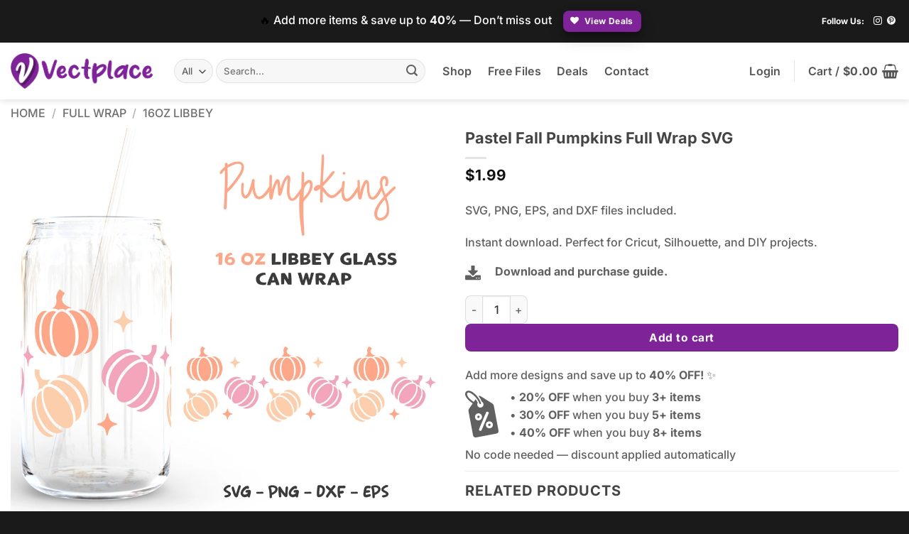

--- FILE ---
content_type: text/html; charset=UTF-8
request_url: https://vectplace.com/product/pastel-fall-pumpkins-can-glass-wrap-16oz-svg/
body_size: 47710
content:
<!DOCTYPE html><html lang="en-US" class="loading-site no-js"><head><script data-no-optimize="1">var litespeed_docref=sessionStorage.getItem("litespeed_docref");litespeed_docref&&(Object.defineProperty(document,"referrer",{get:function(){return litespeed_docref}}),sessionStorage.removeItem("litespeed_docref"));</script> <meta charset="UTF-8" /><link rel="profile" href="http://gmpg.org/xfn/11" /><link rel="pingback" href="https://vectplace.com/xmlrpc.php" /> <script data-service="twitter" data-category="marketing" type="text/plain">var theChampDefaultLang = 'en_US', theChampCloseIconPath = 'https://vectplace.com/wp-content/plugins/super-socializer/images/close.png';</script> <script type="text/plain" data-service="twitter" data-category="marketing">var theChampLoadingImgPath = 'https://vectplace.com/wp-content/plugins/super-socializer/images/ajax_loader.gif'; var theChampAjaxUrl = 'https://vectplace.com/wp-admin/admin-ajax.php'; var theChampRedirectionUrl = 'https://vectplace.com/product/pastel-fall-pumpkins-can-glass-wrap-16oz-svg/'; var theChampRegRedirectionUrl = 'https://vectplace.com/product/pastel-fall-pumpkins-can-glass-wrap-16oz-svg/';</script> <script type="text/plain" data-service="general" data-category="marketing">var theChampFBKey = '', theChampSameTabLogin = '1', theChampVerified = 0; var theChampAjaxUrl = 'https://vectplace.com/wp-admin/admin-ajax.php'; var theChampPopupTitle = ''; var theChampEmailPopup = 0; var theChampEmailAjaxUrl = 'https://vectplace.com/wp-admin/admin-ajax.php'; var theChampEmailPopupTitle = ''; var theChampEmailPopupErrorMsg = ''; var theChampEmailPopupUniqueId = ''; var theChampEmailPopupVerifyMessage = ''; var theChampSteamAuthUrl = ""; var theChampCurrentPageUrl = 'https%3A%2F%2Fvectplace.com%2Fproduct%2Fpastel-fall-pumpkins-can-glass-wrap-16oz-svg%2F';  var heateorMSEnabled = 0, theChampTwitterAuthUrl = theChampSiteUrl + "?SuperSocializerAuth=Twitter&super_socializer_redirect_to=" + theChampCurrentPageUrl, theChampLineAuthUrl = theChampSiteUrl + "?SuperSocializerAuth=Line&super_socializer_redirect_to=" + theChampCurrentPageUrl, theChampLiveAuthUrl = theChampSiteUrl + "?SuperSocializerAuth=Live&super_socializer_redirect_to=" + theChampCurrentPageUrl, theChampFacebookAuthUrl = theChampSiteUrl + "?SuperSocializerAuth=Facebook&super_socializer_redirect_to=" + theChampCurrentPageUrl, theChampYahooAuthUrl = theChampSiteUrl + "?SuperSocializerAuth=Yahoo&super_socializer_redirect_to=" + theChampCurrentPageUrl, theChampGoogleAuthUrl = theChampSiteUrl + "?SuperSocializerAuth=Google&super_socializer_redirect_to=" + theChampCurrentPageUrl, theChampYoutubeAuthUrl = theChampSiteUrl + "?SuperSocializerAuth=Youtube&super_socializer_redirect_to=" + theChampCurrentPageUrl, theChampVkontakteAuthUrl = theChampSiteUrl + "?SuperSocializerAuth=Vkontakte&super_socializer_redirect_to=" + theChampCurrentPageUrl, theChampLinkedinAuthUrl = theChampSiteUrl + "?SuperSocializerAuth=Linkedin&super_socializer_redirect_to=" + theChampCurrentPageUrl, theChampInstagramAuthUrl = theChampSiteUrl + "?SuperSocializerAuth=Instagram&super_socializer_redirect_to=" + theChampCurrentPageUrl, theChampWordpressAuthUrl = theChampSiteUrl + "?SuperSocializerAuth=Wordpress&super_socializer_redirect_to=" + theChampCurrentPageUrl, theChampDribbbleAuthUrl = theChampSiteUrl + "?SuperSocializerAuth=Dribbble&super_socializer_redirect_to=" + theChampCurrentPageUrl, theChampGithubAuthUrl = theChampSiteUrl + "?SuperSocializerAuth=Github&super_socializer_redirect_to=" + theChampCurrentPageUrl, theChampSpotifyAuthUrl = theChampSiteUrl + "?SuperSocializerAuth=Spotify&super_socializer_redirect_to=" + theChampCurrentPageUrl, theChampKakaoAuthUrl = theChampSiteUrl + "?SuperSocializerAuth=Kakao&super_socializer_redirect_to=" + theChampCurrentPageUrl, theChampTwitchAuthUrl = theChampSiteUrl + "?SuperSocializerAuth=Twitch&super_socializer_redirect_to=" + theChampCurrentPageUrl, theChampRedditAuthUrl = theChampSiteUrl + "?SuperSocializerAuth=Reddit&super_socializer_redirect_to=" + theChampCurrentPageUrl, theChampDisqusAuthUrl = theChampSiteUrl + "?SuperSocializerAuth=Disqus&super_socializer_redirect_to=" + theChampCurrentPageUrl, theChampDropboxAuthUrl = theChampSiteUrl + "?SuperSocializerAuth=Dropbox&super_socializer_redirect_to=" + theChampCurrentPageUrl, theChampFoursquareAuthUrl = theChampSiteUrl + "?SuperSocializerAuth=Foursquare&super_socializer_redirect_to=" + theChampCurrentPageUrl, theChampAmazonAuthUrl = theChampSiteUrl + "?SuperSocializerAuth=Amazon&super_socializer_redirect_to=" + theChampCurrentPageUrl, theChampStackoverflowAuthUrl = theChampSiteUrl + "?SuperSocializerAuth=Stackoverflow&super_socializer_redirect_to=" + theChampCurrentPageUrl, theChampDiscordAuthUrl = theChampSiteUrl + "?SuperSocializerAuth=Discord&super_socializer_redirect_to=" + theChampCurrentPageUrl, theChampMailruAuthUrl = theChampSiteUrl + "?SuperSocializerAuth=Mailru&super_socializer_redirect_to=" + theChampCurrentPageUrl, theChampYandexAuthUrl = theChampSiteUrl + "?SuperSocializerAuth=Yandex&super_socializer_redirect_to=" + theChampCurrentPageUrl; theChampOdnoklassnikiAuthUrl = theChampSiteUrl + "?SuperSocializerAuth=Odnoklassniki&super_socializer_redirect_to=" + theChampCurrentPageUrl;</script> <script type="text/plain" data-service="general" data-category="marketing">var theChampFBKey = '', theChampFBLang = 'en_US', theChampFbLikeMycred = 0, theChampSsga = 0, theChampCommentNotification = 0, theChampHeateorFcmRecentComments = 0, theChampFbIosLogin = 0;</script> <meta name='robots' content='index, follow, max-image-preview:large, max-snippet:-1, max-video-preview:-1' /><meta name="viewport" content="width=device-width, initial-scale=1" /><title>Pastel Fall Pumpkins Full Wrap SVG - Vectplace</title><meta name="description" content="High-quality SVG cut file ideal for crafts, shirts, stickers, and DIY projects. Easy to use with Cricut, Silhouette, and more. Instant download." /><link rel="canonical" href="https://vectplace.com/product/pastel-fall-pumpkins-can-glass-wrap-16oz-svg/" /><meta property="og:locale" content="en_US" /><meta property="og:type" content="article" /><meta property="og:title" content="Pastel Fall Pumpkins Full Wrap SVG - Vectplace" /><meta property="og:description" content="High-quality SVG cut file ideal for crafts, shirts, stickers, and DIY projects. Easy to use with Cricut, Silhouette, and more. Instant download." /><meta property="og:url" content="https://vectplace.com/product/pastel-fall-pumpkins-can-glass-wrap-16oz-svg/" /><meta property="og:site_name" content="Vectplace" /><meta property="article:modified_time" content="2025-12-18T16:24:18+00:00" /><meta property="og:image" content="https://vectplace.com/wp-content/uploads/2023/08/VP1232-Pastel-Fall-Pumpkins-Can-Glass-Wrap-16oz-SVG.webp" /><meta property="og:image:width" content="1024" /><meta property="og:image:height" content="1024" /><meta property="og:image:type" content="image/webp" /><meta name="twitter:card" content="summary_large_image" /><meta name="twitter:label1" content="Est. reading time" /><meta name="twitter:data1" content="2 minutes" /> <script type="application/ld+json" class="yoast-schema-graph">{"@context":"https://schema.org","@graph":[{"@type":"WebPage","@id":"https://vectplace.com/product/pastel-fall-pumpkins-can-glass-wrap-16oz-svg/","url":"https://vectplace.com/product/pastel-fall-pumpkins-can-glass-wrap-16oz-svg/","name":"Pastel Fall Pumpkins Full Wrap SVG - Vectplace","isPartOf":{"@id":"https://vectplace.com/#website"},"primaryImageOfPage":{"@id":"https://vectplace.com/product/pastel-fall-pumpkins-can-glass-wrap-16oz-svg/#primaryimage"},"image":{"@id":"https://vectplace.com/product/pastel-fall-pumpkins-can-glass-wrap-16oz-svg/#primaryimage"},"thumbnailUrl":"https://vectplace.com/wp-content/uploads/2023/08/VP1232-Pastel-Fall-Pumpkins-Can-Glass-Wrap-16oz-SVG.webp","datePublished":"2023-08-27T19:58:22+00:00","dateModified":"2025-12-18T16:24:18+00:00","description":"High-quality SVG cut file ideal for crafts, shirts, stickers, and DIY projects. Easy to use with Cricut, Silhouette, and more. Instant download.","breadcrumb":{"@id":"https://vectplace.com/product/pastel-fall-pumpkins-can-glass-wrap-16oz-svg/#breadcrumb"},"inLanguage":"en-US","potentialAction":[{"@type":"ReadAction","target":["https://vectplace.com/product/pastel-fall-pumpkins-can-glass-wrap-16oz-svg/"]}]},{"@type":"ImageObject","inLanguage":"en-US","@id":"https://vectplace.com/product/pastel-fall-pumpkins-can-glass-wrap-16oz-svg/#primaryimage","url":"https://vectplace.com/wp-content/uploads/2023/08/VP1232-Pastel-Fall-Pumpkins-Can-Glass-Wrap-16oz-SVG.webp","contentUrl":"https://vectplace.com/wp-content/uploads/2023/08/VP1232-Pastel-Fall-Pumpkins-Can-Glass-Wrap-16oz-SVG.webp","width":1024,"height":1024},{"@type":"BreadcrumbList","@id":"https://vectplace.com/product/pastel-fall-pumpkins-can-glass-wrap-16oz-svg/#breadcrumb","itemListElement":[{"@type":"ListItem","position":1,"name":"Home","item":"https://vectplace.com/"},{"@type":"ListItem","position":2,"name":"Shop","item":"https://vectplace.com/"},{"@type":"ListItem","position":3,"name":"Pastel Fall Pumpkins Full Wrap SVG"}]},{"@type":"WebSite","@id":"https://vectplace.com/#website","url":"https://vectplace.com/","name":"Vectplace","description":"Free &amp; Premium SVG Cut Files for Cricut and Silhouette","publisher":{"@id":"https://vectplace.com/#organization"},"potentialAction":[{"@type":"SearchAction","target":{"@type":"EntryPoint","urlTemplate":"https://vectplace.com/?s={search_term_string}"},"query-input":{"@type":"PropertyValueSpecification","valueRequired":true,"valueName":"search_term_string"}}],"inLanguage":"en-US"},{"@type":"Organization","@id":"https://vectplace.com/#organization","name":"Vectplace","url":"https://vectplace.com/","logo":{"@type":"ImageObject","inLanguage":"en-US","@id":"https://vectplace.com/#/schema/logo/image/","url":"https://vectplace.com/wp-content/uploads/2023/09/Logo-Vectplace.png","contentUrl":"https://vectplace.com/wp-content/uploads/2023/09/Logo-Vectplace.png","width":850,"height":211,"caption":"Vectplace"},"image":{"@id":"https://vectplace.com/#/schema/logo/image/"},"sameAs":["https://www.instagram.com/vectplace/","https://www.pinterest.com/vectplace/"]}]}</script> <link rel='dns-prefetch' href='//www.googletagmanager.com' /><link rel='dns-prefetch' href='//www.google.com' /><link rel='prefetch' href='https://vectplace.com/wp-content/themes/flatsome/assets/js/flatsome.js?ver=e2eddd6c228105dac048' /><link rel='prefetch' href='https://vectplace.com/wp-content/themes/flatsome/assets/js/chunk.slider.js?ver=3.20.4' /><link rel='prefetch' href='https://vectplace.com/wp-content/themes/flatsome/assets/js/chunk.popups.js?ver=3.20.4' /><link rel='prefetch' href='https://vectplace.com/wp-content/themes/flatsome/assets/js/chunk.tooltips.js?ver=3.20.4' /><link rel='prefetch' href='https://vectplace.com/wp-content/themes/flatsome/assets/js/woocommerce.js?ver=1c9be63d628ff7c3ff4c' /><link rel="alternate" type="application/rss+xml" title="Vectplace &raquo; Feed" href="https://vectplace.com/feed/" /><link rel="alternate" type="application/rss+xml" title="Vectplace &raquo; Comments Feed" href="https://vectplace.com/comments/feed/" /><link rel="alternate" type="application/rss+xml" title="Vectplace &raquo; Pastel Fall Pumpkins Full Wrap SVG Comments Feed" href="https://vectplace.com/product/pastel-fall-pumpkins-can-glass-wrap-16oz-svg/feed/" /><link rel="alternate" title="oEmbed (JSON)" type="application/json+oembed" href="https://vectplace.com/wp-json/oembed/1.0/embed?url=https%3A%2F%2Fvectplace.com%2Fproduct%2Fpastel-fall-pumpkins-can-glass-wrap-16oz-svg%2F" /><link rel="alternate" title="oEmbed (XML)" type="text/xml+oembed" href="https://vectplace.com/wp-json/oembed/1.0/embed?url=https%3A%2F%2Fvectplace.com%2Fproduct%2Fpastel-fall-pumpkins-can-glass-wrap-16oz-svg%2F&#038;format=xml" /><link data-optimized="2" rel="stylesheet" href="https://vectplace.com/wp-content/litespeed/css/0c150c3b4ebea0d2cedfd4d3cfdc5c17.css?ver=a0c3c" /> <script type="text/template" id="tmpl-variation-template"><div class="woocommerce-variation-description">{{{ data.variation.variation_description }}}</div>
	<div class="woocommerce-variation-price">{{{ data.variation.price_html }}}</div>
	<div class="woocommerce-variation-availability">{{{ data.variation.availability_html }}}</div></script> <script type="text/template" id="tmpl-unavailable-variation-template"><p role="alert">Sorry, this product is unavailable. Please choose a different combination.</p></script> <script id="woocommerce-google-analytics-integration-gtag-js-after" type="litespeed/javascript">window.dataLayer=window.dataLayer||[];function gtag(){dataLayer.push(arguments)}
for(const mode of[{"analytics_storage":"denied","ad_storage":"denied","ad_user_data":"denied","ad_personalization":"denied","region":["AT","BE","BG","HR","CY","CZ","DK","EE","FI","FR","DE","GR","HU","IS","IE","IT","LV","LI","LT","LU","MT","NL","NO","PL","PT","RO","SK","SI","ES","SE","GB","CH"]}]||[]){gtag("consent","default",{"wait_for_update":500,...mode})}
gtag("js",new Date());gtag("set","developer_id.dOGY3NW",!0);gtag("config","G-G5DCC543NG",{"track_404":!0,"allow_google_signals":!0,"logged_in":!1,"linker":{"domains":[],"allow_incoming":!1},"custom_map":{"dimension1":"logged_in"}})</script> <script type="litespeed/javascript" data-src="https://vectplace.com/wp-includes/js/jquery/jquery.min.js" id="jquery-core-js"></script> <link rel="https://api.w.org/" href="https://vectplace.com/wp-json/" /><link rel="alternate" title="JSON" type="application/json" href="https://vectplace.com/wp-json/wp/v2/product/15322" /><link rel="EditURI" type="application/rsd+xml" title="RSD" href="https://vectplace.com/xmlrpc.php?rsd" /><link rel='shortlink' href='https://vectplace.com/?p=15322' /><meta name="generator" content="Site Kit by Google 1.170.0" /><meta name="pinterest-rich-pin" content="false" />
<noscript><style>.woocommerce-product-gallery{ opacity: 1 !important; }</style></noscript><link rel="icon" href="https://vectplace.com/wp-content/uploads/2024/07/cropped-vectplace-icon-32x32.png" sizes="32x32" /><link rel="icon" href="https://vectplace.com/wp-content/uploads/2024/07/cropped-vectplace-icon-192x192.png" sizes="192x192" /><link rel="apple-touch-icon" href="https://vectplace.com/wp-content/uploads/2024/07/cropped-vectplace-icon-180x180.png" /><meta name="msapplication-TileImage" content="https://vectplace.com/wp-content/uploads/2024/07/cropped-vectplace-icon-270x270.png" /></head><body data-cmplz=1 class="wp-singular product-template-default single single-product postid-15322 wp-custom-logo wp-theme-flatsome wp-child-theme-vectplace theme-flatsome woocommerce woocommerce-page woocommerce-no-js cfvsw-label-stacked cfvsw-product-page header-shadow lightbox nav-dropdown-has-arrow nav-dropdown-has-shadow nav-dropdown-has-border aa-prefix-vectp- aa-disabled-bots"><a class="skip-link screen-reader-text" href="#main">Skip to content</a><div id="wrapper"><header id="header" class="header has-sticky sticky-jump"><div class="header-wrapper"><div id="top-bar" class="header-top hide-for-sticky nav-dark flex-has-center"><div class="flex-row container"><div class="flex-col hide-for-medium flex-left"><ul class="nav nav-left medium-nav-center nav-small  nav-divided nav-prompts-overlay"></ul></div><div class="flex-col hide-for-medium flex-center"><ul class="nav nav-center nav-small  nav-divided nav-prompts-overlay"><li class="header-block"><div class="header-block-block-1"><div id="text-3568062898" class="text"><p><span style="color: #000000;">🔥 <span style="color: #ffffff;">Add more items &amp; save up to <strong>40%</strong> — Don’t miss out</span></span>    <a href="https://vectplace.com/deals/" class="button primary is-smaller box-shadow-3 lowercase" style="border-radius:8px;padding:0px 10px 0px 10px;">
<i class="icon-heart" aria-hidden="true"></i>	<span>View Deals</span>
</a></p><style>#text-3568062898 {
  text-align: center;
}</style></div></div></li></ul></div><div class="flex-col hide-for-medium flex-right"><ul class="nav top-bar-nav nav-right nav-small  nav-divided nav-prompts-overlay"><li class="html custom html_topbar_right"><div class="social-icons follow-icons full-width text-left" ><span>Follow Us:</span><a href="https://instagram.com/vectplace/" target="_blank" data-label="Instagram" class="icon plain tooltip instagram" title="Follow on Instagram" aria-label="Follow on Instagram" rel="noopener nofollow"><i class="icon-instagram" aria-hidden="true"></i></a><a href="https://www.pinterest.com/vectplace/" data-label="Pinterest" target="_blank" class="icon plain tooltip pinterest" title="Follow on Pinterest" aria-label="Follow on Pinterest" rel="noopener nofollow"><i class="icon-pinterest" aria-hidden="true"></i></a></div></li></ul></div><div class="flex-col show-for-medium flex-grow"><ul class="nav nav-center nav-small mobile-nav  nav-divided nav-prompts-overlay"><li class="header-block"><div class="header-block-block-2"><div id="text-1813959076" class="text"><p>✨ <span style="color: #000000;"><span style="color: #ffffff;">Save up to 40% OFF</span>   </span><a href="https://vectplace.com/deals/" class="button primary is-smaller box-shadow-3 lowercase" style="border-radius:10px;padding:0px 10px 0px 10px;">
<i class="icon-heart" aria-hidden="true"></i>	<span>View Deals</span>
</a></p><style>#text-1813959076 {
  text-align: center;
}</style></div></div></li></ul></div></div></div><div id="masthead" class="header-main "><div class="header-inner flex-row container logo-left medium-logo-center" role="navigation"><div id="logo" class="flex-col logo"><a href="https://vectplace.com/" title="Vectplace - Free &amp; Premium SVG Cut Files for Cricut and Silhouette" rel="home">
<picture><source srcset="https://vectplace.com/wp-content/webp-express/webp-images/uploads/2023/09/Logo-Vectplace.png.webp" type="image/webp"><img data-lazyloaded="1" src="[data-uri]" width="850" height="211" data-src="https://vectplace.com/wp-content/uploads/2023/09/Logo-Vectplace.png" class="header_logo header-logo webpexpress-processed" alt="Vectplace"></picture><picture><source srcset="https://vectplace.com/wp-content/webp-express/webp-images/uploads/2023/09/Logo-Vectplace.png.webp" type="image/webp"><img data-lazyloaded="1" src="[data-uri]" width="850" height="211" data-src="https://vectplace.com/wp-content/uploads/2023/09/Logo-Vectplace.png" class="header-logo-dark webpexpress-processed" alt="Vectplace"></picture></a></div><div class="flex-col show-for-medium flex-left"><ul class="mobile-nav nav nav-left "><li class="nav-icon has-icon">
<a href="#" class="is-small" data-open="#main-menu" data-pos="left" data-bg="main-menu-overlay" role="button" aria-label="Menu" aria-controls="main-menu" aria-expanded="false" aria-haspopup="dialog" data-flatsome-role-button>
<i class="icon-menu" aria-hidden="true"></i>					</a></li></ul></div><div class="flex-col hide-for-medium flex-left
flex-grow"><ul class="header-nav header-nav-main nav nav-left  nav-size-large nav-spacing-large nav-uppercase" ><li class="header-search-form search-form html relative has-icon"><div class="header-search-form-wrapper"><div class="searchform-wrapper ux-search-box relative form-flat is-normal"><form role="search" method="get" class="searchform" action="https://vectplace.com/"><div class="flex-row relative"><div class="flex-col search-form-categories">
<select class="search_categories resize-select mb-0" name="product_cat"><option value="" selected='selected'>All</option><option value="4th-of-july">4th of July</option><option value="animals">Animals</option><option value="autumn">Autumn</option><option value="awareness">Awareness</option><option value="baby-and-kids">Baby And Kids</option><option value="birthday">Birthday</option><option value="black-history">Black History</option><option value="celestial">Celestial</option><option value="christmas">Christmas</option><option value="easter">Easter</option><option value="faith">Faith</option><option value="family">Family</option><option value="father">Father</option><option value="flowers">Flowers</option><option value="free-files">Free Files</option><option value="fruits">Fruits</option><option value="full-wrap">Full Wrap</option><option value="funny">Funny</option><option value="games">Games</option><option value="halloween">Halloween</option><option value="juneteenth">Juneteenth</option><option value="misc">Misc</option><option value="mother">Mother</option><option value="music">Music</option><option value="new-year">New Year</option><option value="quotes-and-phrases">Quotes And Phrases</option><option value="rainbows">Rainbows</option><option value="sanrio">Sanrio</option><option value="school-and-teacher">School And Teacher</option><option value="sports">Sports</option><option value="spring">Spring</option><option value="st-patricks-day">St. Patrick's Day</option><option value="summer">Summer</option><option value="valentines-day">Valentine's Day</option></select></div><div class="flex-col flex-grow">
<label class="screen-reader-text" for="woocommerce-product-search-field-0">Search for:</label>
<input type="search" id="woocommerce-product-search-field-0" class="search-field mb-0" placeholder="Search&hellip;" value="" name="s" />
<input type="hidden" name="post_type" value="product" /></div><div class="flex-col">
<button type="submit" value="Search" class="ux-search-submit submit-button secondary button  icon mb-0" aria-label="Submit">
<i class="icon-search" aria-hidden="true"></i>			</button></div></div><div class="live-search-results text-left z-top"></div></form></div></div></li><li id="menu-item-62501" class="menu-item menu-item-type-post_type menu-item-object-page menu-item-home current_page_parent menu-item-62501 menu-item-design-default"><a href="https://vectplace.com/" class="nav-top-link">Shop</a></li><li id="menu-item-341" class="menu-item menu-item-type-custom menu-item-object-custom menu-item-341 menu-item-design-default"><a href="http://vectplace.com/product-category/free-files/" class="nav-top-link">Free Files</a></li><li id="menu-item-80895" class="menu-item menu-item-type-post_type menu-item-object-page menu-item-80895 menu-item-design-default"><a href="https://vectplace.com/deals/" class="nav-top-link">Deals</a></li><li id="menu-item-81191" class="menu-item menu-item-type-post_type menu-item-object-page menu-item-81191 menu-item-design-default"><a href="https://vectplace.com/contact-us/" class="nav-top-link">Contact</a></li></ul></div><div class="flex-col hide-for-medium flex-right"><ul class="header-nav header-nav-main nav nav-right  nav-size-large nav-spacing-large nav-uppercase"><li class="account-item has-icon"><a href="https://vectplace.com/my-account/" class="nav-top-link nav-top-not-logged-in is-small" title="Login" role="button" data-open="#login-form-popup" aria-controls="login-form-popup" aria-expanded="false" aria-haspopup="dialog" data-flatsome-role-button>
<span>
Login			</span>
</a></li><li class="header-divider"></li><li class="cart-item has-icon"><a href="https://vectplace.com/cart/" class="header-cart-link nav-top-link is-small off-canvas-toggle" title="Cart" aria-label="View cart" aria-expanded="false" aria-haspopup="dialog" role="button" data-open="#cart-popup" data-class="off-canvas-cart" data-pos="right" aria-controls="cart-popup" data-flatsome-role-button><span class="header-cart-title">
Cart   /      <span class="cart-price"><span class="woocommerce-Price-amount amount"><bdi><span class="woocommerce-Price-currencySymbol">&#36;</span>0.00</bdi></span></span>
</span><i class="icon-shopping-basket" aria-hidden="true" data-icon-label="0"></i>  </a><div id="cart-popup" class="mfp-hide"><div class="cart-popup-inner inner-padding cart-popup-inner--sticky"><div class="cart-popup-title text-center">
<span class="heading-font uppercase">Cart</span><div class="is-divider"></div></div><div class="widget_shopping_cart"><div class="widget_shopping_cart_content"><div class="ux-mini-cart-empty flex flex-row-col text-center pt pb"><div class="ux-mini-cart-empty-icon">
<svg aria-hidden="true" xmlns="http://www.w3.org/2000/svg" viewBox="0 0 17 19" style="opacity:.1;height:80px;">
<path d="M8.5 0C6.7 0 5.3 1.2 5.3 2.7v2H2.1c-.3 0-.6.3-.7.7L0 18.2c0 .4.2.8.6.8h15.7c.4 0 .7-.3.7-.7v-.1L15.6 5.4c0-.3-.3-.6-.7-.6h-3.2v-2c0-1.6-1.4-2.8-3.2-2.8zM6.7 2.7c0-.8.8-1.4 1.8-1.4s1.8.6 1.8 1.4v2H6.7v-2zm7.5 3.4 1.3 11.5h-14L2.8 6.1h2.5v1.4c0 .4.3.7.7.7.4 0 .7-.3.7-.7V6.1h3.5v1.4c0 .4.3.7.7.7s.7-.3.7-.7V6.1h2.6z" fill-rule="evenodd" clip-rule="evenodd" fill="currentColor"></path>
</svg></div><p class="woocommerce-mini-cart__empty-message empty">No products in the cart.</p><p class="return-to-shop">
<a class="button primary wc-backward" href="https://vectplace.com/">
Return to shop				</a></p></div></div></div><div class="header-cart-content"><div style="
font-size: 15px;
margin-top: 15px;
text-align: center;
line-height: 1.4;
opacity: 0.9;
">
Add more items & save up to 40% 🔥</div></div></div></div></li></ul></div><div class="flex-col show-for-medium flex-right"><ul class="mobile-nav nav nav-right "><li class="cart-item has-icon"><a href="https://vectplace.com/cart/" class="header-cart-link nav-top-link is-small off-canvas-toggle" title="Cart" aria-label="View cart" aria-expanded="false" aria-haspopup="dialog" role="button" data-open="#cart-popup" data-class="off-canvas-cart" data-pos="right" aria-controls="cart-popup" data-flatsome-role-button><i class="icon-shopping-basket" aria-hidden="true" data-icon-label="0"></i>  </a></li></ul></div></div></div><div class="header-bg-container fill"><div class="header-bg-image fill"></div><div class="header-bg-color fill"></div></div></div></header><main id="main" class=""><div class="shop-container"><div class="container"><div class="woocommerce-notices-wrapper"></div></div><div id="product-15322" class="product type-product post-15322 status-publish first instock product_cat-16oz-libbey product_cat-autumn product_cat-full-wrap has-post-thumbnail downloadable virtual purchasable product-type-simple wooct-ended"><div class="custom-product-page ux-layout-80832 ux-layout-scope-global"><div id="gap-1082061675" class="gap-element clearfix" style="display:block; height:auto;"><style>#gap-1082061675 {
  padding-top: 10px;
}</style></div><div class="row"  id="row-1443335588"><div id="col-2078170720" class="col small-12 large-12"  ><div class="col-inner"  ><div class="product-breadcrumb-container is-normal"><nav class="woocommerce-breadcrumb breadcrumbs uppercase" aria-label="Breadcrumb"><a href="https://vectplace.com">Home</a> <span class="divider">&#47;</span> <a href="https://vectplace.com/product-category/full-wrap/">Full Wrap</a> <span class="divider">&#47;</span> <a href="https://vectplace.com/product-category/full-wrap/16oz-libbey/">16oz Libbey</a></nav></div></div><style>#col-2078170720 > .col-inner {
  padding: 0px 0px 0px 0px;
  margin: 0px 0px -50px 0px;
}</style></div></div><div class="row"  id="row-1009086525"><div id="col-1220351560" class="col medium-6 small-12 large-6"  ><div class="is-sticky-column"><div class="is-sticky-column__inner"><div class="col-inner"  ><div class="product-images relative mb-half has-hover woocommerce-product-gallery woocommerce-product-gallery--with-images woocommerce-product-gallery--columns-4 images" data-columns="4"><div class="badge-container is-larger absolute left top z-1"></div><div class="image-tools absolute top show-on-hover right z-3"></div><div class="woocommerce-product-gallery__wrapper product-gallery-slider slider slider-nav-small mb-half"
data-flickity-options='{
"cellAlign": "center",
"wrapAround": true,
"autoPlay": false,
"prevNextButtons":true,
"adaptiveHeight": true,
"imagesLoaded": true,
"lazyLoad": 1,
"dragThreshold" : 15,
"pageDots": false,
"rightToLeft": false       }'><div data-thumb="https://vectplace.com/wp-content/uploads/2023/08/VP1232-Pastel-Fall-Pumpkins-Can-Glass-Wrap-16oz-SVG-100x100.webp" data-thumb-alt="Pastel Fall Pumpkins Full Wrap SVG" data-thumb-srcset="https://vectplace.com/wp-content/uploads/2023/08/VP1232-Pastel-Fall-Pumpkins-Can-Glass-Wrap-16oz-SVG-100x100.webp 100w, https://vectplace.com/wp-content/uploads/2023/08/VP1232-Pastel-Fall-Pumpkins-Can-Glass-Wrap-16oz-SVG-500x500.webp 500w, https://vectplace.com/wp-content/uploads/2023/08/VP1232-Pastel-Fall-Pumpkins-Can-Glass-Wrap-16oz-SVG-300x300.webp 300w, https://vectplace.com/wp-content/uploads/2023/08/VP1232-Pastel-Fall-Pumpkins-Can-Glass-Wrap-16oz-SVG-768x768.webp 768w, https://vectplace.com/wp-content/uploads/2023/08/VP1232-Pastel-Fall-Pumpkins-Can-Glass-Wrap-16oz-SVG.webp 1024w"  data-thumb-sizes="(max-width: 100px) 100vw, 100px" class="woocommerce-product-gallery__image slide first"><a href="https://vectplace.com/wp-content/uploads/2023/08/VP1232-Pastel-Fall-Pumpkins-Can-Glass-Wrap-16oz-SVG.webp"><img width="1024" height="1024" src="https://vectplace.com/wp-content/uploads/2023/08/VP1232-Pastel-Fall-Pumpkins-Can-Glass-Wrap-16oz-SVG.webp" class="wp-post-image ux-skip-lazy" alt="Pastel Fall Pumpkins Full Wrap SVG" data-caption="" data-src="https://vectplace.com/wp-content/uploads/2023/08/VP1232-Pastel-Fall-Pumpkins-Can-Glass-Wrap-16oz-SVG.webp" data-large_image="https://vectplace.com/wp-content/uploads/2023/08/VP1232-Pastel-Fall-Pumpkins-Can-Glass-Wrap-16oz-SVG.webp" data-large_image_width="1024" data-large_image_height="1024" decoding="async" fetchpriority="high" srcset="https://vectplace.com/wp-content/uploads/2023/08/VP1232-Pastel-Fall-Pumpkins-Can-Glass-Wrap-16oz-SVG.webp 1024w, https://vectplace.com/wp-content/uploads/2023/08/VP1232-Pastel-Fall-Pumpkins-Can-Glass-Wrap-16oz-SVG-500x500.webp 500w, https://vectplace.com/wp-content/uploads/2023/08/VP1232-Pastel-Fall-Pumpkins-Can-Glass-Wrap-16oz-SVG-300x300.webp 300w, https://vectplace.com/wp-content/uploads/2023/08/VP1232-Pastel-Fall-Pumpkins-Can-Glass-Wrap-16oz-SVG-768x768.webp 768w, https://vectplace.com/wp-content/uploads/2023/08/VP1232-Pastel-Fall-Pumpkins-Can-Glass-Wrap-16oz-SVG-100x100.webp 100w" sizes="(max-width: 1024px) 100vw, 1024px" /></a></div></div><div class="image-tools absolute bottom left z-3">
<a role="button" href="#product-zoom" class="zoom-button button is-outline circle icon tooltip hide-for-small" title="Zoom" aria-label="Zoom" data-flatsome-role-button><i class="icon-expand" aria-hidden="true"></i></a></div></div><div style="margin-top:20px;"></div></div></div></div></div><div id="col-1093843612" class="col medium-6 small-12 large-6"  ><div class="col-inner"  ><div class="product-title-container is-small"><h1 class="product-title product_title entry-title">
Pastel Fall Pumpkins Full Wrap SVG</h1><div class="is-divider small"></div></div><div class="product-price-container is-larger"><div class="price-wrapper"><p class="price product-page-price ">
<span class="woocommerce-Price-amount amount"><bdi><span class="woocommerce-Price-currencySymbol">&#36;</span>1.99</bdi></span></p></div></div><div class="product-short-description"><p>SVG, PNG, EPS, and DXF files included.</p><p>Instant download. Perfect for Cricut, Silhouette, and DIY projects.</p></div><a class="plain" href="https://vectplace.com/download-guide/" ><div class="icon-box featured-box icon-box-left text-left"  style="margin:-5px 0px 0px 0px;"><div class="icon-box-img" style="width: 22px"><div class="icon"><div class="icon-inner" >
<?xml version="1.0" encoding="utf-8"?><svg version="1.1" id="Layer_1" xmlns="http://www.w3.org/2000/svg" xmlns:xlink="http://www.w3.org/1999/xlink" x="0px" y="0px"
viewBox="0 0 512 512" style="enable-background:new 0 0 512 512;" xml:space="preserve"><g id="XMLID_2_">
<path id="XMLID_8_" class="st0" d="M393.6,433.7c0-5.6-1.9-10.3-5.6-14c-3.7-3.7-8.4-5.6-14-5.6s-10.3,1.9-14,5.6
c-3.7,3.7-5.6,8.4-5.6,14c0,5.6,1.9,10.3,5.6,14c3.7,3.7,8.4,5.6,14,5.6s10.3-1.9,14-5.6C391.7,443.9,393.6,439.3,393.6,433.7z
M472.8,433.7c0-5.6-1.9-10.3-5.6-14c-3.7-3.7-8.4-5.6-14-5.6c-5.6,0-10.3,1.9-14,5.6c-4.7,4.7-6.5,9.3-6.5,14
c0,5.6,1.9,10.3,5.6,14s8.4,5.6,14,5.6c5.6,0,10.3-1.9,14-5.6C471,443.9,472.8,439.3,472.8,433.7z M512,364.6v98.9
c0,8.4-2.8,14.9-8.4,20.5c-5.6,5.6-13.1,8.4-20.5,8.4H28.9c-8.4,0-14.9-2.8-20.5-8.4C2.8,478.4,0,471,0,463.5v-98.9
c0-8.4,2.8-14.9,8.4-20.5c5.6-5.6,13.1-8.4,20.5-8.4h142.7l42,42c12.1,11.2,26.1,17.7,42,17.7s29.8-5.6,42-17.7l42-42h142.7
c8.4,0,14.9,2.8,20.5,8.4C509.2,349.7,512,357.2,512,364.6z M412.2,189.3c3.7,8.4,1.9,15.9-4.7,21.4l-138,138
c-3.7,3.7-8.4,5.6-14,5.6c-5.6,0-10.3-1.9-14-5.6l-138-138c-6.5-5.6-7.5-13.1-4.7-21.4c3.7-8.4,9.3-12.1,18.7-12.1h79.3v-138
c0-5.6,1.9-10.3,5.6-14c3.7-3.7,8.4-5.6,14-5.6h79.3c5.6,0,10.3,1.9,14,5.6c3.7,3.7,5.6,8.4,5.6,14v138h79.3
C402,177.2,408.5,181.9,412.2,189.3z"/>
</g>
</svg></div></div></div><div class="icon-box-text last-reset"><div id="text-1100721092" class="text"><p><strong> Download and purchase guide.</strong></p><style>#text-1100721092 {
  text-align: left;
}</style></div></div></div>
</a><div class="add-to-cart-container form-normal is-normal"><form class="cart" action="https://vectplace.com/product/pastel-fall-pumpkins-can-glass-wrap-16oz-svg/" method="post" enctype='multipart/form-data'><div class="ux-quantity quantity buttons_added">
<input type="button" value="-" class="ux-quantity__button ux-quantity__button--minus button minus is-form" aria-label="Reduce quantity of Pastel Fall Pumpkins Full Wrap SVG">				<label class="screen-reader-text" for="quantity_696a784decaa0">Pastel Fall Pumpkins Full Wrap SVG quantity</label>
<input
type="number"
id="quantity_696a784decaa0"
class="input-text qty text"
name="quantity"
value="1"
aria-label="Product quantity"
min="1"
max=""
step="1"
placeholder=""
inputmode="numeric"
autocomplete="off"
/>
<input type="button" value="+" class="ux-quantity__button ux-quantity__button--plus button plus is-form" aria-label="Increase quantity of Pastel Fall Pumpkins Full Wrap SVG"></div>
<button type="submit" name="add-to-cart" value="15322" class="single_add_to_cart_button button alt">Add to cart</button></form></div><div style="margin-bottom:15px;"></div><p data-start="1410" data-end="1599">Add more designs and save up to<strong data-start="533" data-end="577"> 40% OFF!</strong> ✨</p><div class="icon-box featured-box icon-box-left text-left"  style="margin:-15px 0px 5px 0px;"><div class="icon-box-img" style="width: 47px"><div class="icon"><div class="icon-inner" >
<svg id="Camada_1" data-name="Camada 1" xmlns="http://www.w3.org/2000/svg" viewBox="0 0 174.13951 244.36736"><title>discount</title>
<path d="M214.77381,213.98938c-.95087-5.38648-1.982-10.75885-2.98932-16.13526C204.84583,160.82263,197.8205,123.807,191.0376,86.747c-1.27124-6.9458-4.395-11.87109-10.55963-15.55908-14.81915-8.86535-29.3468-18.21783-43.9964-27.36688-4.83887-3.022-9.69513-6.01624-14.53583-9.03534a13.602,13.602,0,0,0-10.93939-.90216,134.26294,134.26294,0,0,1,17.16651,29.64758,16.30422,16.30422,0,1,1-21.506,5.44269c-.72216-1.65137-1.44885-3.23193-2.261-4.713a122.87658,122.87658,0,0,0-8.8291-13.898c-2.73346,3.94263-5.50751,7.85968-8.10291,11.89154-1.13721,1.76654-2.04309,2.02979-3.82715.85425A122.607,122.607,0,0,1,66.45655,49.66626a90.10493,90.10493,0,0,1-6.47132-6.83149c-.39129-.4591-.78552-.91479-1.1679-1.384-3.53022-4.332-6.53821-9.00549-7.799-14.55347-1.83862-8.09045,2.92749-12.996,10.99213-11.16229a29.76,29.76,0,0,1,8.18707,3.03351c17.5365,10.09967,30.32807,24.77344,39.96,42.33856,2.17835,3.9726,3.70984,8.295,5.67377,12.392a3.94808,3.94808,0,0,0,5.20624,2.1842,4.27142,4.27142,0,0,0,2.7533-5.00207,16.03846,16.03846,0,0,0-1.01264-3.06519c-8.40576-20.2796-20.73236-37.59118-38.44763-50.83966C77.65534,11.78424,70.59894,7.6408,62.24414,6.15081c-12.416-2.21423-22.45892,6.83051-21.20849,19.26154.59979,5.96295,3.15588,11.2373,6.44787,16.17071q1.48014,2.21833,3.09357,4.295A89.68677,89.68677,0,0,0,61.49622,57.5379a160.81253,160.81253,0,0,0,16.819,12.99542c2.43689,1.67389,2.46362,1.643.81128,4.0108q-8.935,12.80412-17.87909,25.60181a15.93246,15.93246,0,0,0-2.84381,12.69647c1.27655,6.58,2.37311,13.19464,3.613,19.782Q69.73429,173.6279,77.49646,214.623q2.3205,12.26514,4.71949,24.51538c1.3106,6.6565,4.87841,10.15839,11.633,10.942a25.81663,25.81663,0,0,0,7.553-.52588c18.17932-3.38214,36.34009-6.86414,54.50623-10.31708,16.1217-3.06439,32.26782-6.00769,48.35363-9.25018C212.34125,228.35864,216.21509,222.15405,214.77381,213.98938ZM92.26361,142.71527c.09382-10.85016,8.04529-18.77094,18.74512-18.67261,10.07794.09265,17.97205,8.64209,17.8974,19.38336a18.31085,18.31085,0,0,1-18.704,18.03107C99.95276,161.33551,92.17292,153.20733,92.26361,142.71527Zm28.79468,73.40893c-5.85779-.03235-9.01544-4.202-7.47418-9.07287,1.20532-3.80939,2.85382-7.48407,4.39911-11.17945q15.34571-36.69625,30.7456-73.36987a21.55342,21.55342,0,0,1,1.79719-3.48767,7.224,7.224,0,0,1,8.94146-2.76691,6.81684,6.81684,0,0,1,3.81653,8.45831c-.95,3.08368-2.23541,6.07148-3.488,9.05311q-16.07775,38.2694-32.19152,76.52368C126.18573,213.65875,124.09485,216.07208,121.05829,216.1242ZM167.7699,202.6c-10.43933.007-18.9685-8.33642-18.88635-18.475.08288-10.2262,8.168-18.00959,18.67688-17.97968a17.98967,17.98967,0,0,1,18.23584,18.152C185.82013,194.16326,177.51715,202.59356,167.7699,202.6Zm-51.28229-60.012a6.01323,6.01323,0,0,1-6.3,5.99,5.80363,5.80363,0,0,1-5.89905-6.07892,6.101,6.101,0,0,1,12.199.08887ZM173.408,184.324a6.26486,6.26486,0,1,1-6.05877-6.19592A6.04823,6.04823,0,0,1,173.408,184.324Z" transform="translate(-40.93025 -5.81632)"/>
</svg></div></div></div><div class="icon-box-text last-reset"><p data-start="1410" data-end="1599">• <strong data-start="365" data-end="376">20% OFF</strong> when you buy <strong data-start="390" data-end="402">3+ items</strong><br data-start="402" data-end="405" />• <strong data-start="407" data-end="418">30% OFF</strong> when you buy <strong data-start="432" data-end="444">5+ items</strong><br data-start="444" data-end="447" />• <strong data-start="449" data-end="460">40% OFF</strong> when you buy <strong data-start="474" data-end="486">8+ items</strong></p></div></div>No code needed — discount applied automatically<div id="gap-1340048597" class="gap-element clearfix" style="display:block; height:auto;"><style>#gap-1340048597 {
  padding-top: 10px;
}</style></div><div class="related related-products-wrapper product-section"><h3 class="product-section-title container-width product-section-title-related pt-half pb-half uppercase">
Related products</h3><div class="row large-columns-3 medium-columns-3 small-columns-2 row-small slider row-slider slider-nav-reveal slider-nav-push"  data-flickity-options='{&quot;imagesLoaded&quot;: true, &quot;groupCells&quot;: &quot;100%&quot;, &quot;dragThreshold&quot; : 5, &quot;cellAlign&quot;: &quot;left&quot;,&quot;wrapAround&quot;: true,&quot;prevNextButtons&quot;: true,&quot;percentPosition&quot;: true,&quot;pageDots&quot;: false, &quot;rightToLeft&quot;: false, &quot;autoPlay&quot; : false}' ><div class="product-small col has-hover product type-product post-3524 status-publish instock product_cat-autumn has-post-thumbnail downloadable virtual purchasable product-type-simple wooct-ended"><div class="col-inner"><div class="badge-container absolute left top z-1"></div><div class="product-small box "><div class="box-image"><div class="image-fade_in_back">
<a href="https://vectplace.com/product/pumpkin-with-sunflower-svg/">
<img data-lazyloaded="1" src="[data-uri]" width="300" height="300" data-src="https://vectplace.com/wp-content/uploads/2022/10/VP325-Punpkin-With-Sunflower-Svg-Punpkin-Sunflower-Cut-File-Cricut-Png-Vector-300x300.jpg.webp" class="attachment-woocommerce_thumbnail size-woocommerce_thumbnail" alt="Pumpkin with Sunflower SVG" decoding="async" data-srcset="https://vectplace.com/wp-content/uploads/2022/10/VP325-Punpkin-With-Sunflower-Svg-Punpkin-Sunflower-Cut-File-Cricut-Png-Vector-300x300.jpg.webp 300w, https://vectplace.com/wp-content/uploads/2022/10/VP325-Punpkin-With-Sunflower-Svg-Punpkin-Sunflower-Cut-File-Cricut-Png-Vector-100x100.jpg.webp 100w, https://vectplace.com/wp-content/uploads/2022/10/VP325-Punpkin-With-Sunflower-Svg-Punpkin-Sunflower-Cut-File-Cricut-Png-Vector-500x500.jpg.webp 500w, https://vectplace.com/wp-content/uploads/2022/10/VP325-Punpkin-With-Sunflower-Svg-Punpkin-Sunflower-Cut-File-Cricut-Png-Vector-768x768.jpg.webp 768w, https://vectplace.com/wp-content/uploads/2022/10/VP325-Punpkin-With-Sunflower-Svg-Punpkin-Sunflower-Cut-File-Cricut-Png-Vector.jpg.webp 800w" data-sizes="(max-width: 300px) 100vw, 300px" /><img data-lazyloaded="1" src="[data-uri]" width="300" height="300" data-src="https://vectplace.com/wp-content/uploads/2022/10/VP325-Punpkin-With-Sunflower-Svg-Punpkin-Sunflower-Cut-File-Cricut-Png-Vector-2-300x300.jpg.webp" class="show-on-hover absolute fill hide-for-small back-image" alt="Alternative view of Pumpkin with Sunflower SVG" aria-hidden="true" decoding="async" data-srcset="https://vectplace.com/wp-content/uploads/2022/10/VP325-Punpkin-With-Sunflower-Svg-Punpkin-Sunflower-Cut-File-Cricut-Png-Vector-2-300x300.jpg.webp 300w, https://vectplace.com/wp-content/uploads/2022/10/VP325-Punpkin-With-Sunflower-Svg-Punpkin-Sunflower-Cut-File-Cricut-Png-Vector-2-100x100.jpg.webp 100w, https://vectplace.com/wp-content/uploads/2022/10/VP325-Punpkin-With-Sunflower-Svg-Punpkin-Sunflower-Cut-File-Cricut-Png-Vector-2-500x500.jpg.webp 500w, https://vectplace.com/wp-content/uploads/2022/10/VP325-Punpkin-With-Sunflower-Svg-Punpkin-Sunflower-Cut-File-Cricut-Png-Vector-2-768x768.jpg.webp 768w, https://vectplace.com/wp-content/uploads/2022/10/VP325-Punpkin-With-Sunflower-Svg-Punpkin-Sunflower-Cut-File-Cricut-Png-Vector-2.jpg.webp 800w" data-sizes="(max-width: 300px) 100vw, 300px" />				</a></div><div class="image-tools is-small top right show-on-hover"></div><div class="image-tools is-small hide-for-small bottom left show-on-hover"></div><div class="image-tools grid-tools text-center hide-for-small bottom hover-slide-in show-on-hover">
<a href="/product/pastel-fall-pumpkins-can-glass-wrap-16oz-svg/?add-to-cart=3524" aria-describedby="woocommerce_loop_add_to_cart_link_describedby_3524" data-quantity="1" class="add-to-cart-grid no-padding is-transparent product_type_simple add_to_cart_button ajax_add_to_cart" data-product_id="3524" data-product_sku="VP325" aria-label="Add to cart: &ldquo;Pumpkin with Sunflower SVG&rdquo;" rel="nofollow" data-success_message="&ldquo;Pumpkin with Sunflower SVG&rdquo; has been added to your cart" role="button"><div class="cart-icon tooltip is-small" title="Add to cart"><strong>+</strong></div></a>	<span id="woocommerce_loop_add_to_cart_link_describedby_3524" class="screen-reader-text">
</span></div></div><div class="box-text box-text-products text-center grid-style-2"><div class="title-wrapper"><p class="category uppercase is-smaller no-text-overflow product-cat op-8">
Autumn</p><p class="name product-title woocommerce-loop-product__title"><a href="https://vectplace.com/product/pumpkin-with-sunflower-svg/" class="woocommerce-LoopProduct-link woocommerce-loop-product__link">Pumpkin with Sunflower SVG</a></p></div><div class="price-wrapper">
<span class="price"><span class="woocommerce-Price-amount amount"><bdi><span class="woocommerce-Price-currencySymbol">&#36;</span>1.99</bdi></span></span></div></div></div></div></div><div class="product-small col has-hover product type-product post-4036 status-publish instock product_cat-autumn has-post-thumbnail downloadable virtual purchasable product-type-simple wooct-ended"><div class="col-inner"><div class="badge-container absolute left top z-1"></div><div class="product-small box "><div class="box-image"><div class="image-fade_in_back">
<a href="https://vectplace.com/product/hello-fall-svg-pumpkin-svg-autumn-svg/">
<img data-lazyloaded="1" src="[data-uri]" width="300" height="300" data-src="https://vectplace.com/wp-content/uploads/2022/10/VP380-Hello-Fall-Svg-Pumpkin-Svg-Fall-Pumpkin-Svg-Fall-Svg-Cut-File-Cricut-Png-Vector-300x300.jpg.webp" class="attachment-woocommerce_thumbnail size-woocommerce_thumbnail" alt="Hello Fall Pumpkin SVG" decoding="async" data-srcset="https://vectplace.com/wp-content/uploads/2022/10/VP380-Hello-Fall-Svg-Pumpkin-Svg-Fall-Pumpkin-Svg-Fall-Svg-Cut-File-Cricut-Png-Vector-300x300.jpg.webp 300w, https://vectplace.com/wp-content/uploads/2022/10/VP380-Hello-Fall-Svg-Pumpkin-Svg-Fall-Pumpkin-Svg-Fall-Svg-Cut-File-Cricut-Png-Vector-100x100.jpg.webp 100w, https://vectplace.com/wp-content/uploads/2022/10/VP380-Hello-Fall-Svg-Pumpkin-Svg-Fall-Pumpkin-Svg-Fall-Svg-Cut-File-Cricut-Png-Vector-500x500.jpg.webp 500w, https://vectplace.com/wp-content/uploads/2022/10/VP380-Hello-Fall-Svg-Pumpkin-Svg-Fall-Pumpkin-Svg-Fall-Svg-Cut-File-Cricut-Png-Vector-768x768.jpg.webp 768w, https://vectplace.com/wp-content/uploads/2022/10/VP380-Hello-Fall-Svg-Pumpkin-Svg-Fall-Pumpkin-Svg-Fall-Svg-Cut-File-Cricut-Png-Vector.jpg.webp 800w" data-sizes="(max-width: 300px) 100vw, 300px" />				</a></div><div class="image-tools is-small top right show-on-hover"></div><div class="image-tools is-small hide-for-small bottom left show-on-hover"></div><div class="image-tools grid-tools text-center hide-for-small bottom hover-slide-in show-on-hover">
<a href="/product/pastel-fall-pumpkins-can-glass-wrap-16oz-svg/?add-to-cart=4036" aria-describedby="woocommerce_loop_add_to_cart_link_describedby_4036" data-quantity="1" class="add-to-cart-grid no-padding is-transparent product_type_simple add_to_cart_button ajax_add_to_cart" data-product_id="4036" data-product_sku="VP380" aria-label="Add to cart: &ldquo;Hello Fall Pumpkin SVG&rdquo;" rel="nofollow" data-success_message="&ldquo;Hello Fall Pumpkin SVG&rdquo; has been added to your cart" role="button"><div class="cart-icon tooltip is-small" title="Add to cart"><strong>+</strong></div></a>	<span id="woocommerce_loop_add_to_cart_link_describedby_4036" class="screen-reader-text">
</span></div></div><div class="box-text box-text-products text-center grid-style-2"><div class="title-wrapper"><p class="category uppercase is-smaller no-text-overflow product-cat op-8">
Autumn</p><p class="name product-title woocommerce-loop-product__title"><a href="https://vectplace.com/product/hello-fall-svg-pumpkin-svg-autumn-svg/" class="woocommerce-LoopProduct-link woocommerce-loop-product__link">Hello Fall Pumpkin SVG</a></p></div><div class="price-wrapper">
<span class="price"><span class="woocommerce-Price-amount amount"><bdi><span class="woocommerce-Price-currencySymbol">&#36;</span>1.99</bdi></span></span></div></div></div></div></div><div class="product-small col has-hover product type-product post-15422 status-publish last instock product_cat-autumn has-post-thumbnail downloadable virtual purchasable product-type-simple wooct-ended"><div class="col-inner"><div class="badge-container absolute left top z-1"></div><div class="product-small box "><div class="box-image"><div class="image-fade_in_back">
<a href="https://vectplace.com/product/hello-pumpkin-fall-svg/">
<img data-lazyloaded="1" src="[data-uri]" width="300" height="300" data-src="https://vectplace.com/wp-content/uploads/2023/08/VP1246-Hello-Pumpkin-Fall-SVGResultado-300x300.webp" class="attachment-woocommerce_thumbnail size-woocommerce_thumbnail" alt="Hello Pumpkin Fall SVG" decoding="async" data-srcset="https://vectplace.com/wp-content/uploads/2023/08/VP1246-Hello-Pumpkin-Fall-SVGResultado-300x300.webp 300w, https://vectplace.com/wp-content/uploads/2023/08/VP1246-Hello-Pumpkin-Fall-SVGResultado-500x500.webp 500w, https://vectplace.com/wp-content/uploads/2023/08/VP1246-Hello-Pumpkin-Fall-SVGResultado-768x768.webp 768w, https://vectplace.com/wp-content/uploads/2023/08/VP1246-Hello-Pumpkin-Fall-SVGResultado-100x100.webp 100w, https://vectplace.com/wp-content/uploads/2023/08/VP1246-Hello-Pumpkin-Fall-SVGResultado.webp 1024w" data-sizes="(max-width: 300px) 100vw, 300px" />				</a></div><div class="image-tools is-small top right show-on-hover"></div><div class="image-tools is-small hide-for-small bottom left show-on-hover"></div><div class="image-tools grid-tools text-center hide-for-small bottom hover-slide-in show-on-hover">
<a href="/product/pastel-fall-pumpkins-can-glass-wrap-16oz-svg/?add-to-cart=15422" aria-describedby="woocommerce_loop_add_to_cart_link_describedby_15422" data-quantity="1" class="add-to-cart-grid no-padding is-transparent product_type_simple add_to_cart_button ajax_add_to_cart" data-product_id="15422" data-product_sku="VP1246" aria-label="Add to cart: &ldquo;Hello Pumpkin Fall SVG&rdquo;" rel="nofollow" data-success_message="&ldquo;Hello Pumpkin Fall SVG&rdquo; has been added to your cart" role="button"><div class="cart-icon tooltip is-small" title="Add to cart"><strong>+</strong></div></a>	<span id="woocommerce_loop_add_to_cart_link_describedby_15422" class="screen-reader-text">
</span></div></div><div class="box-text box-text-products text-center grid-style-2"><div class="title-wrapper"><p class="category uppercase is-smaller no-text-overflow product-cat op-8">
Autumn</p><p class="name product-title woocommerce-loop-product__title"><a href="https://vectplace.com/product/hello-pumpkin-fall-svg/" class="woocommerce-LoopProduct-link woocommerce-loop-product__link">Hello Pumpkin Fall SVG</a></p></div><div class="price-wrapper">
<span class="price"><span class="woocommerce-Price-amount amount"><bdi><span class="woocommerce-Price-currencySymbol">&#36;</span>1.99</bdi></span></span></div></div></div></div></div><div class="product-small col has-hover product type-product post-5063 status-publish first instock product_cat-autumn has-post-thumbnail downloadable virtual purchasable product-type-simple wooct-ended"><div class="col-inner"><div class="badge-container absolute left top z-1"></div><div class="product-small box "><div class="box-image"><div class="image-fade_in_back">
<a href="https://vectplace.com/product/baby-turkey-svg-bundle-thanksgiving-svg-cut-file-cricut-png-vector/">
<img data-lazyloaded="1" src="[data-uri]" width="300" height="300" data-src="https://vectplace.com/wp-content/uploads/2022/10/VP466-Baby-Turkey-Svg-Bundle-Thanksgiving-Svg-Cut-File-Cricut-Png-Vector-300x300.jpg.webp" class="attachment-woocommerce_thumbnail size-woocommerce_thumbnail" alt="Thanksgiving Baby Turkey SVG Bundle" decoding="async" data-srcset="https://vectplace.com/wp-content/uploads/2022/10/VP466-Baby-Turkey-Svg-Bundle-Thanksgiving-Svg-Cut-File-Cricut-Png-Vector-300x300.jpg.webp 300w, https://vectplace.com/wp-content/uploads/2022/10/VP466-Baby-Turkey-Svg-Bundle-Thanksgiving-Svg-Cut-File-Cricut-Png-Vector-100x100.jpg.webp 100w, https://vectplace.com/wp-content/uploads/2022/10/VP466-Baby-Turkey-Svg-Bundle-Thanksgiving-Svg-Cut-File-Cricut-Png-Vector-500x500.jpg.webp 500w, https://vectplace.com/wp-content/uploads/2022/10/VP466-Baby-Turkey-Svg-Bundle-Thanksgiving-Svg-Cut-File-Cricut-Png-Vector-768x768.jpg.webp 768w, https://vectplace.com/wp-content/uploads/2022/10/VP466-Baby-Turkey-Svg-Bundle-Thanksgiving-Svg-Cut-File-Cricut-Png-Vector.jpg.webp 800w" data-sizes="(max-width: 300px) 100vw, 300px" />				</a></div><div class="image-tools is-small top right show-on-hover"></div><div class="image-tools is-small hide-for-small bottom left show-on-hover"></div><div class="image-tools grid-tools text-center hide-for-small bottom hover-slide-in show-on-hover">
<a href="/product/pastel-fall-pumpkins-can-glass-wrap-16oz-svg/?add-to-cart=5063" aria-describedby="woocommerce_loop_add_to_cart_link_describedby_5063" data-quantity="1" class="add-to-cart-grid no-padding is-transparent product_type_simple add_to_cart_button ajax_add_to_cart" data-product_id="5063" data-product_sku="VP466" aria-label="Add to cart: &ldquo;Thanksgiving Baby Turkey SVG Bundle&rdquo;" rel="nofollow" data-success_message="&ldquo;Thanksgiving Baby Turkey SVG Bundle&rdquo; has been added to your cart" role="button"><div class="cart-icon tooltip is-small" title="Add to cart"><strong>+</strong></div></a>	<span id="woocommerce_loop_add_to_cart_link_describedby_5063" class="screen-reader-text">
</span></div></div><div class="box-text box-text-products text-center grid-style-2"><div class="title-wrapper"><p class="category uppercase is-smaller no-text-overflow product-cat op-8">
Autumn</p><p class="name product-title woocommerce-loop-product__title"><a href="https://vectplace.com/product/baby-turkey-svg-bundle-thanksgiving-svg-cut-file-cricut-png-vector/" class="woocommerce-LoopProduct-link woocommerce-loop-product__link">Thanksgiving Baby Turkey SVG Bundle</a></p></div><div class="price-wrapper">
<span class="price"><span class="woocommerce-Price-amount amount"><bdi><span class="woocommerce-Price-currencySymbol">&#36;</span>2.49</bdi></span></span></div></div></div></div></div><div class="product-small col has-hover product type-product post-14825 status-publish instock product_cat-autumn has-post-thumbnail downloadable virtual purchasable product-type-simple wooct-ended"><div class="col-inner"><div class="badge-container absolute left top z-1"></div><div class="product-small box "><div class="box-image"><div class="image-fade_in_back">
<a href="https://vectplace.com/product/fall-babe-svg/">
<img data-lazyloaded="1" src="[data-uri]" width="300" height="300" data-src="https://vectplace.com/wp-content/uploads/2023/08/VP1185-Fall-Babe-SVG-300x300.webp" class="attachment-woocommerce_thumbnail size-woocommerce_thumbnail" alt="Fall Babe SVG" decoding="async" data-srcset="https://vectplace.com/wp-content/uploads/2023/08/VP1185-Fall-Babe-SVG-300x300.webp 300w, https://vectplace.com/wp-content/uploads/2023/08/VP1185-Fall-Babe-SVG-500x500.webp 500w, https://vectplace.com/wp-content/uploads/2023/08/VP1185-Fall-Babe-SVG-768x768.webp 768w, https://vectplace.com/wp-content/uploads/2023/08/VP1185-Fall-Babe-SVG-100x100.webp 100w, https://vectplace.com/wp-content/uploads/2023/08/VP1185-Fall-Babe-SVG.webp 1024w" data-sizes="(max-width: 300px) 100vw, 300px" />				</a></div><div class="image-tools is-small top right show-on-hover"></div><div class="image-tools is-small hide-for-small bottom left show-on-hover"></div><div class="image-tools grid-tools text-center hide-for-small bottom hover-slide-in show-on-hover">
<a href="/product/pastel-fall-pumpkins-can-glass-wrap-16oz-svg/?add-to-cart=14825" aria-describedby="woocommerce_loop_add_to_cart_link_describedby_14825" data-quantity="1" class="add-to-cart-grid no-padding is-transparent product_type_simple add_to_cart_button ajax_add_to_cart" data-product_id="14825" data-product_sku="VP1185" aria-label="Add to cart: &ldquo;Fall Babe SVG&rdquo;" rel="nofollow" data-success_message="&ldquo;Fall Babe SVG&rdquo; has been added to your cart" role="button"><div class="cart-icon tooltip is-small" title="Add to cart"><strong>+</strong></div></a>	<span id="woocommerce_loop_add_to_cart_link_describedby_14825" class="screen-reader-text">
</span></div></div><div class="box-text box-text-products text-center grid-style-2"><div class="title-wrapper"><p class="category uppercase is-smaller no-text-overflow product-cat op-8">
Autumn</p><p class="name product-title woocommerce-loop-product__title"><a href="https://vectplace.com/product/fall-babe-svg/" class="woocommerce-LoopProduct-link woocommerce-loop-product__link">Fall Babe SVG</a></p></div><div class="price-wrapper">
<span class="price"><span class="woocommerce-Price-amount amount"><bdi><span class="woocommerce-Price-currencySymbol">&#36;</span>1.99</bdi></span></span></div></div></div></div></div><div class="product-small col has-hover product type-product post-79936 status-publish instock product_cat-autumn has-post-thumbnail downloadable virtual purchasable product-type-simple wooct-ended"><div class="col-inner"><div class="badge-container absolute left top z-1"></div><div class="product-small box "><div class="box-image"><div class="image-fade_in_back">
<a href="https://vectplace.com/product/pumpkin-coquette-svg-fall-svg/">
<picture><source srcset="https://vectplace.com/wp-content/webp-express/webp-images/uploads/2025/07/VP5103-Pumpkin-Coquette-SVG-Fall-SVG-300x300.jpg.webp 300w, https://vectplace.com/wp-content/webp-express/webp-images/uploads/2025/07/VP5103-Pumpkin-Coquette-SVG-Fall-SVG-500x500.jpg.webp 500w, https://vectplace.com/wp-content/webp-express/webp-images/uploads/2025/07/VP5103-Pumpkin-Coquette-SVG-Fall-SVG-768x768.jpg.webp 768w, https://vectplace.com/wp-content/webp-express/webp-images/uploads/2025/07/VP5103-Pumpkin-Coquette-SVG-Fall-SVG-100x100.jpg.webp 100w, https://vectplace.com/wp-content/webp-express/webp-images/uploads/2025/07/VP5103-Pumpkin-Coquette-SVG-Fall-SVG-1x1.jpg.webp 1w, https://vectplace.com/wp-content/webp-express/webp-images/uploads/2025/07/VP5103-Pumpkin-Coquette-SVG-Fall-SVG-10x10.jpg.webp 10w, https://vectplace.com/wp-content/webp-express/webp-images/uploads/2025/07/VP5103-Pumpkin-Coquette-SVG-Fall-SVG.jpg.webp 1024w" sizes="(max-width: 300px) 100vw, 300px" type="image/webp"><img data-lazyloaded="1" src="[data-uri]" width="300" height="300" data-src="https://vectplace.com/wp-content/uploads/2025/07/VP5103-Pumpkin-Coquette-SVG-Fall-SVG-300x300.jpg" class="attachment-woocommerce_thumbnail size-woocommerce_thumbnail webpexpress-processed" alt="Pumpkin Coquette SVG" decoding="async" data-srcset="https://vectplace.com/wp-content/uploads/2025/07/VP5103-Pumpkin-Coquette-SVG-Fall-SVG-300x300.jpg 300w, https://vectplace.com/wp-content/uploads/2025/07/VP5103-Pumpkin-Coquette-SVG-Fall-SVG-500x500.jpg 500w, https://vectplace.com/wp-content/uploads/2025/07/VP5103-Pumpkin-Coquette-SVG-Fall-SVG-768x768.jpg 768w, https://vectplace.com/wp-content/uploads/2025/07/VP5103-Pumpkin-Coquette-SVG-Fall-SVG-100x100.jpg 100w, https://vectplace.com/wp-content/uploads/2025/07/VP5103-Pumpkin-Coquette-SVG-Fall-SVG-1x1.jpg 1w, https://vectplace.com/wp-content/uploads/2025/07/VP5103-Pumpkin-Coquette-SVG-Fall-SVG-10x10.jpg 10w, https://vectplace.com/wp-content/uploads/2025/07/VP5103-Pumpkin-Coquette-SVG-Fall-SVG.jpg 1024w" data-sizes="(max-width: 300px) 100vw, 300px"></picture><picture><source srcset="https://vectplace.com/wp-content/webp-express/webp-images/uploads/2025/07/VP5103-Pumpkin-Coquette-SVG-Fall-SVG-3-300x300.jpg.webp 300w, https://vectplace.com/wp-content/webp-express/webp-images/uploads/2025/07/VP5103-Pumpkin-Coquette-SVG-Fall-SVG-3-500x500.jpg.webp 500w, https://vectplace.com/wp-content/webp-express/webp-images/uploads/2025/07/VP5103-Pumpkin-Coquette-SVG-Fall-SVG-3-768x768.jpg.webp 768w, https://vectplace.com/wp-content/webp-express/webp-images/uploads/2025/07/VP5103-Pumpkin-Coquette-SVG-Fall-SVG-3-100x100.jpg.webp 100w, https://vectplace.com/wp-content/webp-express/webp-images/uploads/2025/07/VP5103-Pumpkin-Coquette-SVG-Fall-SVG-3-1x1.jpg.webp 1w, https://vectplace.com/wp-content/webp-express/webp-images/uploads/2025/07/VP5103-Pumpkin-Coquette-SVG-Fall-SVG-3-10x10.jpg.webp 10w, https://vectplace.com/wp-content/webp-express/webp-images/uploads/2025/07/VP5103-Pumpkin-Coquette-SVG-Fall-SVG-3.jpg.webp 1024w" sizes="(max-width: 300px) 100vw, 300px" type="image/webp"><img data-lazyloaded="1" src="[data-uri]" width="300" height="300" data-src="https://vectplace.com/wp-content/uploads/2025/07/VP5103-Pumpkin-Coquette-SVG-Fall-SVG-3-300x300.jpg" class="show-on-hover absolute fill hide-for-small back-image webpexpress-processed" alt="Alternative view of Pumpkin Coquette SVG" aria-hidden="true" decoding="async" data-srcset="https://vectplace.com/wp-content/uploads/2025/07/VP5103-Pumpkin-Coquette-SVG-Fall-SVG-3-300x300.jpg 300w, https://vectplace.com/wp-content/uploads/2025/07/VP5103-Pumpkin-Coquette-SVG-Fall-SVG-3-500x500.jpg 500w, https://vectplace.com/wp-content/uploads/2025/07/VP5103-Pumpkin-Coquette-SVG-Fall-SVG-3-768x768.jpg 768w, https://vectplace.com/wp-content/uploads/2025/07/VP5103-Pumpkin-Coquette-SVG-Fall-SVG-3-100x100.jpg 100w, https://vectplace.com/wp-content/uploads/2025/07/VP5103-Pumpkin-Coquette-SVG-Fall-SVG-3-1x1.jpg 1w, https://vectplace.com/wp-content/uploads/2025/07/VP5103-Pumpkin-Coquette-SVG-Fall-SVG-3-10x10.jpg 10w, https://vectplace.com/wp-content/uploads/2025/07/VP5103-Pumpkin-Coquette-SVG-Fall-SVG-3.jpg 1024w" data-sizes="(max-width: 300px) 100vw, 300px"></picture>				</a></div><div class="image-tools is-small top right show-on-hover"></div><div class="image-tools is-small hide-for-small bottom left show-on-hover"></div><div class="image-tools grid-tools text-center hide-for-small bottom hover-slide-in show-on-hover">
<a href="/product/pastel-fall-pumpkins-can-glass-wrap-16oz-svg/?add-to-cart=79936" aria-describedby="woocommerce_loop_add_to_cart_link_describedby_79936" data-quantity="1" class="add-to-cart-grid no-padding is-transparent product_type_simple add_to_cart_button ajax_add_to_cart" data-product_id="79936" data-product_sku="VP5103" aria-label="Add to cart: &ldquo;Pumpkin Coquette SVG&rdquo;" rel="nofollow" data-success_message="&ldquo;Pumpkin Coquette SVG&rdquo; has been added to your cart" role="button"><div class="cart-icon tooltip is-small" title="Add to cart"><strong>+</strong></div></a>	<span id="woocommerce_loop_add_to_cart_link_describedby_79936" class="screen-reader-text">
</span></div></div><div class="box-text box-text-products text-center grid-style-2"><div class="title-wrapper"><p class="category uppercase is-smaller no-text-overflow product-cat op-8">
Autumn</p><p class="name product-title woocommerce-loop-product__title"><a href="https://vectplace.com/product/pumpkin-coquette-svg-fall-svg/" class="woocommerce-LoopProduct-link woocommerce-loop-product__link">Pumpkin Coquette SVG</a></p></div><div class="price-wrapper">
<span class="price"><span class="woocommerce-Price-amount amount"><bdi><span class="woocommerce-Price-currencySymbol">&#36;</span>1.99</bdi></span></span></div></div></div></div></div><div class="product-small col has-hover product type-product post-61452 status-publish last instock product_cat-autumn product_cat-faith has-post-thumbnail downloadable virtual purchasable product-type-simple wooct-ended"><div class="col-inner"><div class="badge-container absolute left top z-1"></div><div class="product-small box "><div class="box-image"><div class="image-fade_in_back">
<a href="https://vectplace.com/product/prayers-and-pumpkins-svg-fall-christian-quote-svg/">
<picture><source srcset="https://vectplace.com/wp-content/webp-express/webp-images/uploads/2024/11/VP4308-Prayers-And-Pumpkins-SVG-Fall-Christian-Quote-SVG-300x300.jpg.webp 300w, https://vectplace.com/wp-content/webp-express/webp-images/uploads/2024/11/VP4308-Prayers-And-Pumpkins-SVG-Fall-Christian-Quote-SVG-500x500.jpg.webp 500w, https://vectplace.com/wp-content/webp-express/webp-images/uploads/2024/11/VP4308-Prayers-And-Pumpkins-SVG-Fall-Christian-Quote-SVG-768x768.jpg.webp 768w, https://vectplace.com/wp-content/webp-express/webp-images/uploads/2024/11/VP4308-Prayers-And-Pumpkins-SVG-Fall-Christian-Quote-SVG-100x100.jpg.webp 100w, https://vectplace.com/wp-content/webp-express/webp-images/uploads/2024/11/VP4308-Prayers-And-Pumpkins-SVG-Fall-Christian-Quote-SVG-1x1.jpg.webp 1w, https://vectplace.com/wp-content/webp-express/webp-images/uploads/2024/11/VP4308-Prayers-And-Pumpkins-SVG-Fall-Christian-Quote-SVG-10x10.jpg.webp 10w, https://vectplace.com/wp-content/webp-express/webp-images/uploads/2024/11/VP4308-Prayers-And-Pumpkins-SVG-Fall-Christian-Quote-SVG.jpg.webp 1024w" sizes="(max-width: 300px) 100vw, 300px" type="image/webp"><img data-lazyloaded="1" src="[data-uri]" width="300" height="300" data-src="https://vectplace.com/wp-content/uploads/2024/11/VP4308-Prayers-And-Pumpkins-SVG-Fall-Christian-Quote-SVG-300x300.jpg" class="attachment-woocommerce_thumbnail size-woocommerce_thumbnail webpexpress-processed" alt="Prayers and Pumpkins SVG Fall Christian Quote" decoding="async" data-srcset="https://vectplace.com/wp-content/uploads/2024/11/VP4308-Prayers-And-Pumpkins-SVG-Fall-Christian-Quote-SVG-300x300.jpg 300w, https://vectplace.com/wp-content/uploads/2024/11/VP4308-Prayers-And-Pumpkins-SVG-Fall-Christian-Quote-SVG-500x500.jpg 500w, https://vectplace.com/wp-content/uploads/2024/11/VP4308-Prayers-And-Pumpkins-SVG-Fall-Christian-Quote-SVG-768x768.jpg 768w, https://vectplace.com/wp-content/uploads/2024/11/VP4308-Prayers-And-Pumpkins-SVG-Fall-Christian-Quote-SVG-100x100.jpg 100w, https://vectplace.com/wp-content/uploads/2024/11/VP4308-Prayers-And-Pumpkins-SVG-Fall-Christian-Quote-SVG-1x1.jpg 1w, https://vectplace.com/wp-content/uploads/2024/11/VP4308-Prayers-And-Pumpkins-SVG-Fall-Christian-Quote-SVG-10x10.jpg 10w, https://vectplace.com/wp-content/uploads/2024/11/VP4308-Prayers-And-Pumpkins-SVG-Fall-Christian-Quote-SVG.jpg 1024w" data-sizes="(max-width: 300px) 100vw, 300px"></picture>				</a></div><div class="image-tools is-small top right show-on-hover"></div><div class="image-tools is-small hide-for-small bottom left show-on-hover"></div><div class="image-tools grid-tools text-center hide-for-small bottom hover-slide-in show-on-hover">
<a href="/product/pastel-fall-pumpkins-can-glass-wrap-16oz-svg/?add-to-cart=61452" aria-describedby="woocommerce_loop_add_to_cart_link_describedby_61452" data-quantity="1" class="add-to-cart-grid no-padding is-transparent product_type_simple add_to_cart_button ajax_add_to_cart" data-product_id="61452" data-product_sku="VP4308" aria-label="Add to cart: &ldquo;Prayers and Pumpkins SVG Fall Christian Quote&rdquo;" rel="nofollow" data-success_message="&ldquo;Prayers and Pumpkins SVG Fall Christian Quote&rdquo; has been added to your cart" role="button"><div class="cart-icon tooltip is-small" title="Add to cart"><strong>+</strong></div></a>	<span id="woocommerce_loop_add_to_cart_link_describedby_61452" class="screen-reader-text">
</span></div></div><div class="box-text box-text-products text-center grid-style-2"><div class="title-wrapper"><p class="category uppercase is-smaller no-text-overflow product-cat op-8">
Autumn</p><p class="name product-title woocommerce-loop-product__title"><a href="https://vectplace.com/product/prayers-and-pumpkins-svg-fall-christian-quote-svg/" class="woocommerce-LoopProduct-link woocommerce-loop-product__link">Prayers and Pumpkins SVG Fall Christian Quote</a></p></div><div class="price-wrapper">
<span class="price"><span class="woocommerce-Price-amount amount"><bdi><span class="woocommerce-Price-currencySymbol">&#36;</span>1.99</bdi></span></span></div></div></div></div></div><div class="product-small col has-hover product type-product post-16129 status-publish first instock product_cat-autumn has-post-thumbnail downloadable virtual purchasable product-type-simple wooct-ended"><div class="col-inner"><div class="badge-container absolute left top z-1"></div><div class="product-small box "><div class="box-image"><div class="image-fade_in_back">
<a href="https://vectplace.com/product/distressed-sweater-weather-fall-svg/">
<img data-lazyloaded="1" src="[data-uri]" width="300" height="300" data-src="https://vectplace.com/wp-content/uploads/2023/09/VP1327-Distressed-Sweater-Weather-Fall-SVG-300x300.webp" class="attachment-woocommerce_thumbnail size-woocommerce_thumbnail" alt="Distressed Sweater Weather Fall SVG" decoding="async" data-srcset="https://vectplace.com/wp-content/uploads/2023/09/VP1327-Distressed-Sweater-Weather-Fall-SVG-300x300.webp 300w, https://vectplace.com/wp-content/uploads/2023/09/VP1327-Distressed-Sweater-Weather-Fall-SVG-500x500.webp 500w, https://vectplace.com/wp-content/uploads/2023/09/VP1327-Distressed-Sweater-Weather-Fall-SVG-768x768.webp 768w, https://vectplace.com/wp-content/uploads/2023/09/VP1327-Distressed-Sweater-Weather-Fall-SVG-100x100.webp 100w, https://vectplace.com/wp-content/uploads/2023/09/VP1327-Distressed-Sweater-Weather-Fall-SVG.webp 1024w" data-sizes="(max-width: 300px) 100vw, 300px" />				</a></div><div class="image-tools is-small top right show-on-hover"></div><div class="image-tools is-small hide-for-small bottom left show-on-hover"></div><div class="image-tools grid-tools text-center hide-for-small bottom hover-slide-in show-on-hover">
<a href="/product/pastel-fall-pumpkins-can-glass-wrap-16oz-svg/?add-to-cart=16129" aria-describedby="woocommerce_loop_add_to_cart_link_describedby_16129" data-quantity="1" class="add-to-cart-grid no-padding is-transparent product_type_simple add_to_cart_button ajax_add_to_cart" data-product_id="16129" data-product_sku="VP1327" aria-label="Add to cart: &ldquo;Distressed Sweater Weather Fall SVG&rdquo;" rel="nofollow" data-success_message="&ldquo;Distressed Sweater Weather Fall SVG&rdquo; has been added to your cart" role="button"><div class="cart-icon tooltip is-small" title="Add to cart"><strong>+</strong></div></a>	<span id="woocommerce_loop_add_to_cart_link_describedby_16129" class="screen-reader-text">
</span></div></div><div class="box-text box-text-products text-center grid-style-2"><div class="title-wrapper"><p class="category uppercase is-smaller no-text-overflow product-cat op-8">
Autumn</p><p class="name product-title woocommerce-loop-product__title"><a href="https://vectplace.com/product/distressed-sweater-weather-fall-svg/" class="woocommerce-LoopProduct-link woocommerce-loop-product__link">Distressed Sweater Weather Fall SVG</a></p></div><div class="price-wrapper">
<span class="price"><span class="woocommerce-Price-amount amount"><bdi><span class="woocommerce-Price-currencySymbol">&#36;</span>1.99</bdi></span></span></div></div></div></div></div><div class="product-small col has-hover product type-product post-15555 status-publish instock product_cat-16oz-libbey product_cat-autumn product_tag-disney has-post-thumbnail downloadable virtual purchasable product-type-simple wooct-ended"><div class="col-inner"><div class="badge-container absolute left top z-1"></div><div class="product-small box "><div class="box-image"><div class="image-fade_in_back">
<a href="https://vectplace.com/product/mickey-pumpkin-fall-can-glass-wrap-16oz-svg/">
<img data-lazyloaded="1" src="[data-uri]" width="300" height="300" data-src="https://vectplace.com/wp-content/uploads/2023/08/VP1275-Mickey-Pumpkin-Fall-Can-Glass-Wrap-16oz-SVG-300x300.webp" class="attachment-woocommerce_thumbnail size-woocommerce_thumbnail" alt="Mickey Pumpkin Fall Full Wrap SVG" decoding="async" data-srcset="https://vectplace.com/wp-content/uploads/2023/08/VP1275-Mickey-Pumpkin-Fall-Can-Glass-Wrap-16oz-SVG-300x300.webp 300w, https://vectplace.com/wp-content/uploads/2023/08/VP1275-Mickey-Pumpkin-Fall-Can-Glass-Wrap-16oz-SVG-500x500.webp 500w, https://vectplace.com/wp-content/uploads/2023/08/VP1275-Mickey-Pumpkin-Fall-Can-Glass-Wrap-16oz-SVG-768x768.webp 768w, https://vectplace.com/wp-content/uploads/2023/08/VP1275-Mickey-Pumpkin-Fall-Can-Glass-Wrap-16oz-SVG-100x100.webp 100w, https://vectplace.com/wp-content/uploads/2023/08/VP1275-Mickey-Pumpkin-Fall-Can-Glass-Wrap-16oz-SVG.webp 1024w" data-sizes="(max-width: 300px) 100vw, 300px" />				</a></div><div class="image-tools is-small top right show-on-hover"></div><div class="image-tools is-small hide-for-small bottom left show-on-hover"></div><div class="image-tools grid-tools text-center hide-for-small bottom hover-slide-in show-on-hover">
<a href="/product/pastel-fall-pumpkins-can-glass-wrap-16oz-svg/?add-to-cart=15555" aria-describedby="woocommerce_loop_add_to_cart_link_describedby_15555" data-quantity="1" class="add-to-cart-grid no-padding is-transparent product_type_simple add_to_cart_button ajax_add_to_cart" data-product_id="15555" data-product_sku="VP1275" aria-label="Add to cart: &ldquo;Mickey Pumpkin Fall Full Wrap SVG&rdquo;" rel="nofollow" data-success_message="&ldquo;Mickey Pumpkin Fall Full Wrap SVG&rdquo; has been added to your cart" role="button"><div class="cart-icon tooltip is-small" title="Add to cart"><strong>+</strong></div></a>	<span id="woocommerce_loop_add_to_cart_link_describedby_15555" class="screen-reader-text">
</span></div></div><div class="box-text box-text-products text-center grid-style-2"><div class="title-wrapper"><p class="category uppercase is-smaller no-text-overflow product-cat op-8">
16oz Libbey</p><p class="name product-title woocommerce-loop-product__title"><a href="https://vectplace.com/product/mickey-pumpkin-fall-can-glass-wrap-16oz-svg/" class="woocommerce-LoopProduct-link woocommerce-loop-product__link">Mickey Pumpkin Fall Full Wrap SVG</a></p></div><div class="price-wrapper">
<span class="price"><span class="woocommerce-Price-amount amount"><bdi><span class="woocommerce-Price-currencySymbol">&#36;</span>1.99</bdi></span></span></div></div></div></div></div><div class="product-small col has-hover product type-product post-15420 status-publish instock product_cat-autumn product_cat-mother has-post-thumbnail downloadable virtual purchasable product-type-simple wooct-ended"><div class="col-inner"><div class="badge-container absolute left top z-1"></div><div class="product-small box "><div class="box-image"><div class="image-fade_in_back">
<a href="https://vectplace.com/product/mama-spice-fall-svg/">
<img data-lazyloaded="1" src="[data-uri]" width="300" height="300" data-src="https://vectplace.com/wp-content/uploads/2023/08/VP1244-Mama-Spice-Fall-SVGResultado-300x300.webp" class="attachment-woocommerce_thumbnail size-woocommerce_thumbnail" alt="Mama Spice Fall SVG" decoding="async" data-srcset="https://vectplace.com/wp-content/uploads/2023/08/VP1244-Mama-Spice-Fall-SVGResultado-300x300.webp 300w, https://vectplace.com/wp-content/uploads/2023/08/VP1244-Mama-Spice-Fall-SVGResultado-500x500.webp 500w, https://vectplace.com/wp-content/uploads/2023/08/VP1244-Mama-Spice-Fall-SVGResultado-768x768.webp 768w, https://vectplace.com/wp-content/uploads/2023/08/VP1244-Mama-Spice-Fall-SVGResultado-100x100.webp 100w, https://vectplace.com/wp-content/uploads/2023/08/VP1244-Mama-Spice-Fall-SVGResultado.webp 1024w" data-sizes="(max-width: 300px) 100vw, 300px" />				</a></div><div class="image-tools is-small top right show-on-hover"></div><div class="image-tools is-small hide-for-small bottom left show-on-hover"></div><div class="image-tools grid-tools text-center hide-for-small bottom hover-slide-in show-on-hover">
<a href="/product/pastel-fall-pumpkins-can-glass-wrap-16oz-svg/?add-to-cart=15420" aria-describedby="woocommerce_loop_add_to_cart_link_describedby_15420" data-quantity="1" class="add-to-cart-grid no-padding is-transparent product_type_simple add_to_cart_button ajax_add_to_cart" data-product_id="15420" data-product_sku="VP1244" aria-label="Add to cart: &ldquo;Mama Spice Fall SVG&rdquo;" rel="nofollow" data-success_message="&ldquo;Mama Spice Fall SVG&rdquo; has been added to your cart" role="button"><div class="cart-icon tooltip is-small" title="Add to cart"><strong>+</strong></div></a>	<span id="woocommerce_loop_add_to_cart_link_describedby_15420" class="screen-reader-text">
</span></div></div><div class="box-text box-text-products text-center grid-style-2"><div class="title-wrapper"><p class="category uppercase is-smaller no-text-overflow product-cat op-8">
Autumn</p><p class="name product-title woocommerce-loop-product__title"><a href="https://vectplace.com/product/mama-spice-fall-svg/" class="woocommerce-LoopProduct-link woocommerce-loop-product__link">Mama Spice Fall SVG</a></p></div><div class="price-wrapper">
<span class="price"><span class="woocommerce-Price-amount amount"><bdi><span class="woocommerce-Price-currencySymbol">&#36;</span>1.99</bdi></span></span></div></div></div></div></div><div class="product-small col has-hover product type-product post-50731 status-publish last instock product_cat-autumn has-post-thumbnail downloadable virtual purchasable product-type-simple wooct-ended"><div class="col-inner"><div class="badge-container absolute left top z-1"></div><div class="product-small box "><div class="box-image"><div class="image-fade_in_back">
<a href="https://vectplace.com/product/hello-fall-svg-autumn-svg/">
<img data-lazyloaded="1" src="[data-uri]" width="300" height="300" data-src="https://vectplace.com/wp-content/uploads/2024/08/VP3650-Hello-Fall-SVG-Autumn-SVG-300x300.webp" class="attachment-woocommerce_thumbnail size-woocommerce_thumbnail" alt="Hello Fall SVG Autumn Quote" decoding="async" data-srcset="https://vectplace.com/wp-content/uploads/2024/08/VP3650-Hello-Fall-SVG-Autumn-SVG-300x300.webp 300w, https://vectplace.com/wp-content/uploads/2024/08/VP3650-Hello-Fall-SVG-Autumn-SVG-500x500.webp 500w, https://vectplace.com/wp-content/uploads/2024/08/VP3650-Hello-Fall-SVG-Autumn-SVG-768x768.webp 768w, https://vectplace.com/wp-content/uploads/2024/08/VP3650-Hello-Fall-SVG-Autumn-SVG-100x100.webp 100w, https://vectplace.com/wp-content/uploads/2024/08/VP3650-Hello-Fall-SVG-Autumn-SVG-1x1.webp 1w, https://vectplace.com/wp-content/uploads/2024/08/VP3650-Hello-Fall-SVG-Autumn-SVG-10x10.webp 10w, https://vectplace.com/wp-content/uploads/2024/08/VP3650-Hello-Fall-SVG-Autumn-SVG.webp 1024w" data-sizes="(max-width: 300px) 100vw, 300px" />				</a></div><div class="image-tools is-small top right show-on-hover"></div><div class="image-tools is-small hide-for-small bottom left show-on-hover"></div><div class="image-tools grid-tools text-center hide-for-small bottom hover-slide-in show-on-hover">
<a href="/product/pastel-fall-pumpkins-can-glass-wrap-16oz-svg/?add-to-cart=50731" aria-describedby="woocommerce_loop_add_to_cart_link_describedby_50731" data-quantity="1" class="add-to-cart-grid no-padding is-transparent product_type_simple add_to_cart_button ajax_add_to_cart" data-product_id="50731" data-product_sku="VP3650" aria-label="Add to cart: &ldquo;Hello Fall SVG Autumn Quote&rdquo;" rel="nofollow" data-success_message="&ldquo;Hello Fall SVG Autumn Quote&rdquo; has been added to your cart" role="button"><div class="cart-icon tooltip is-small" title="Add to cart"><strong>+</strong></div></a>	<span id="woocommerce_loop_add_to_cart_link_describedby_50731" class="screen-reader-text">
</span></div></div><div class="box-text box-text-products text-center grid-style-2"><div class="title-wrapper"><p class="category uppercase is-smaller no-text-overflow product-cat op-8">
Autumn</p><p class="name product-title woocommerce-loop-product__title"><a href="https://vectplace.com/product/hello-fall-svg-autumn-svg/" class="woocommerce-LoopProduct-link woocommerce-loop-product__link">Hello Fall SVG Autumn Quote</a></p></div><div class="price-wrapper">
<span class="price"><span class="woocommerce-Price-amount amount"><bdi><span class="woocommerce-Price-currencySymbol">&#36;</span>1.99</bdi></span></span></div></div></div></div></div><div class="product-small col has-hover product type-product post-16282 status-publish first instock product_cat-20oz-skinny-tumbler product_cat-autumn product_cat-full-wrap product_cat-halloween product_tag-disney has-post-thumbnail shipping-taxable purchasable product-type-variable has-default-attributes wooct-ended"><div class="col-inner"><div class="badge-container absolute left top z-1"></div><div class="product-small box "><div class="box-image"><div class="image-fade_in_back">
<a href="https://vectplace.com/product/minnie-pumpkin-halloween-tumbler-wrap-20oz-png/">
<img data-lazyloaded="1" src="[data-uri]" width="300" height="300" data-src="https://vectplace.com/wp-content/uploads/2023/09/VP1411-Minnie-and-Mickey-Pumpkin-Halloween-Tumbler-Wrap-20oz-PNG-1-300x300.jpg.webp" class="attachment-woocommerce_thumbnail size-woocommerce_thumbnail" alt="Minnie and Mickey Pumpkin Halloween Tumbler Wrap 20oz PNG" decoding="async" data-srcset="https://vectplace.com/wp-content/uploads/2023/09/VP1411-Minnie-and-Mickey-Pumpkin-Halloween-Tumbler-Wrap-20oz-PNG-1-300x300.jpg.webp 300w, https://vectplace.com/wp-content/uploads/2023/09/VP1411-Minnie-and-Mickey-Pumpkin-Halloween-Tumbler-Wrap-20oz-PNG-1-500x500.jpg.webp 500w, https://vectplace.com/wp-content/uploads/2023/09/VP1411-Minnie-and-Mickey-Pumpkin-Halloween-Tumbler-Wrap-20oz-PNG-1-768x768.jpg.webp 768w, https://vectplace.com/wp-content/uploads/2023/09/VP1411-Minnie-and-Mickey-Pumpkin-Halloween-Tumbler-Wrap-20oz-PNG-1-100x100.jpg.webp 100w, https://vectplace.com/wp-content/uploads/2023/09/VP1411-Minnie-and-Mickey-Pumpkin-Halloween-Tumbler-Wrap-20oz-PNG-1.jpg.webp 1024w" data-sizes="(max-width: 300px) 100vw, 300px" /><img data-lazyloaded="1" src="[data-uri]" width="300" height="300" data-src="https://vectplace.com/wp-content/uploads/2023/09/VP1411-Minnie-and-Mickey-Pumpkin-Halloween-Tumbler-Wrap-20oz-PNG-300x300.webp" class="show-on-hover absolute fill hide-for-small back-image" alt="Alternative view of Minnie and Mickey Pumpkin Halloween Tumbler Wrap 20oz PNG" aria-hidden="true" decoding="async" data-srcset="https://vectplace.com/wp-content/uploads/2023/09/VP1411-Minnie-and-Mickey-Pumpkin-Halloween-Tumbler-Wrap-20oz-PNG-300x300.webp 300w, https://vectplace.com/wp-content/uploads/2023/09/VP1411-Minnie-and-Mickey-Pumpkin-Halloween-Tumbler-Wrap-20oz-PNG-500x500.webp 500w, https://vectplace.com/wp-content/uploads/2023/09/VP1411-Minnie-and-Mickey-Pumpkin-Halloween-Tumbler-Wrap-20oz-PNG-768x768.webp 768w, https://vectplace.com/wp-content/uploads/2023/09/VP1411-Minnie-and-Mickey-Pumpkin-Halloween-Tumbler-Wrap-20oz-PNG-100x100.webp 100w, https://vectplace.com/wp-content/uploads/2023/09/VP1411-Minnie-and-Mickey-Pumpkin-Halloween-Tumbler-Wrap-20oz-PNG.webp 1024w" data-sizes="(max-width: 300px) 100vw, 300px" />				</a></div><div class="image-tools is-small top right show-on-hover"></div><div class="image-tools is-small hide-for-small bottom left show-on-hover"></div><div class="image-tools grid-tools text-center hide-for-small bottom hover-slide-in show-on-hover">
<a href="https://vectplace.com/product/minnie-pumpkin-halloween-tumbler-wrap-20oz-png/" aria-describedby="woocommerce_loop_add_to_cart_link_describedby_16282" data-quantity="1" class="add-to-cart-grid no-padding is-transparent product_type_variable add_to_cart_button cfvsw_ajax_add_to_cart" data-product_id="16282" data-product_sku="VP1336" aria-label="Select options for &ldquo;Minnie and Mickey Pumpkin Halloween Tumbler Wrap 20oz PNG&rdquo;" rel="nofollow" data-add_to_cart_text="Add to Cart" data-select_options_text="Select options"><div class="cart-icon tooltip is-small" title="Select options"><strong>+</strong></div></a>	<span id="woocommerce_loop_add_to_cart_link_describedby_16282" class="screen-reader-text">
This product has multiple variants. The options may be chosen on the product page	</span></div></div><div class="box-text box-text-products text-center grid-style-2"><div class="title-wrapper"><p class="category uppercase is-smaller no-text-overflow product-cat op-8">
20oz Skinny Tumbler</p><p class="name product-title woocommerce-loop-product__title"><a href="https://vectplace.com/product/minnie-pumpkin-halloween-tumbler-wrap-20oz-png/" class="woocommerce-LoopProduct-link woocommerce-loop-product__link">Minnie and Mickey Pumpkin Halloween Tumbler Wrap 20oz PNG</a></p></div><div class="price-wrapper"><div class="star-rating star-rating--inline" role="img" aria-label="Rated 5 out of 5"><span style="width:100%">Rated <strong class="rating">5</strong> out of 5</span></div>
<span class="price"><span class="woocommerce-Price-amount amount" aria-hidden="true"><bdi><span class="woocommerce-Price-currencySymbol">&#36;</span>0.00</bdi></span> <span aria-hidden="true">&ndash;</span> <span class="woocommerce-Price-amount amount" aria-hidden="true"><bdi><span class="woocommerce-Price-currencySymbol">&#36;</span>1.49</bdi></span><span class="screen-reader-text">Price range: &#36;0.00 through &#36;1.49</span></span></div></div></div></div></div><div class="product-small col has-hover product type-product post-18264 status-publish instock product_cat-autumn has-post-thumbnail downloadable virtual purchasable product-type-simple wooct-ended"><div class="col-inner"><div class="badge-container absolute left top z-1"></div><div class="product-small box "><div class="box-image"><div class="image-fade_in_back">
<a href="https://vectplace.com/product/fall-pumpkins-svg-bundle-thanksgiving-svg/">
<img data-lazyloaded="1" src="[data-uri]" width="300" height="300" data-src="https://vectplace.com/wp-content/uploads/2023/10/VP1523-Fall-Pumpkins-SVG-Bundle-Thanksgiving-SVG-300x300.webp" class="attachment-woocommerce_thumbnail size-woocommerce_thumbnail" alt="Fall Pumpkins Thanksgiving SVG Bundle" decoding="async" data-srcset="https://vectplace.com/wp-content/uploads/2023/10/VP1523-Fall-Pumpkins-SVG-Bundle-Thanksgiving-SVG-300x300.webp 300w, https://vectplace.com/wp-content/uploads/2023/10/VP1523-Fall-Pumpkins-SVG-Bundle-Thanksgiving-SVG-500x500.webp 500w, https://vectplace.com/wp-content/uploads/2023/10/VP1523-Fall-Pumpkins-SVG-Bundle-Thanksgiving-SVG-768x768.webp 768w, https://vectplace.com/wp-content/uploads/2023/10/VP1523-Fall-Pumpkins-SVG-Bundle-Thanksgiving-SVG-100x100.webp 100w, https://vectplace.com/wp-content/uploads/2023/10/VP1523-Fall-Pumpkins-SVG-Bundle-Thanksgiving-SVG.webp 1024w" data-sizes="(max-width: 300px) 100vw, 300px" /><img data-lazyloaded="1" src="[data-uri]" width="300" height="300" data-src="https://vectplace.com/wp-content/uploads/2023/10/VP1523-Fall-Pumpkins-SVG-Bundle-Thanksgiving-SVG-2-300x300.webp" class="show-on-hover absolute fill hide-for-small back-image" alt="Alternative view of Fall Pumpkins Thanksgiving SVG Bundle" aria-hidden="true" decoding="async" data-srcset="https://vectplace.com/wp-content/uploads/2023/10/VP1523-Fall-Pumpkins-SVG-Bundle-Thanksgiving-SVG-2-300x300.webp 300w, https://vectplace.com/wp-content/uploads/2023/10/VP1523-Fall-Pumpkins-SVG-Bundle-Thanksgiving-SVG-2-500x500.webp 500w, https://vectplace.com/wp-content/uploads/2023/10/VP1523-Fall-Pumpkins-SVG-Bundle-Thanksgiving-SVG-2-768x768.webp 768w, https://vectplace.com/wp-content/uploads/2023/10/VP1523-Fall-Pumpkins-SVG-Bundle-Thanksgiving-SVG-2-100x100.webp 100w, https://vectplace.com/wp-content/uploads/2023/10/VP1523-Fall-Pumpkins-SVG-Bundle-Thanksgiving-SVG-2.webp 1024w" data-sizes="(max-width: 300px) 100vw, 300px" />				</a></div><div class="image-tools is-small top right show-on-hover"></div><div class="image-tools is-small hide-for-small bottom left show-on-hover"></div><div class="image-tools grid-tools text-center hide-for-small bottom hover-slide-in show-on-hover">
<a href="/product/pastel-fall-pumpkins-can-glass-wrap-16oz-svg/?add-to-cart=18264" aria-describedby="woocommerce_loop_add_to_cart_link_describedby_18264" data-quantity="1" class="add-to-cart-grid no-padding is-transparent product_type_simple add_to_cart_button ajax_add_to_cart" data-product_id="18264" data-product_sku="VP1523" aria-label="Add to cart: &ldquo;Fall Pumpkins Thanksgiving SVG Bundle&rdquo;" rel="nofollow" data-success_message="&ldquo;Fall Pumpkins Thanksgiving SVG Bundle&rdquo; has been added to your cart" role="button"><div class="cart-icon tooltip is-small" title="Add to cart"><strong>+</strong></div></a>	<span id="woocommerce_loop_add_to_cart_link_describedby_18264" class="screen-reader-text">
</span></div></div><div class="box-text box-text-products text-center grid-style-2"><div class="title-wrapper"><p class="category uppercase is-smaller no-text-overflow product-cat op-8">
Autumn</p><p class="name product-title woocommerce-loop-product__title"><a href="https://vectplace.com/product/fall-pumpkins-svg-bundle-thanksgiving-svg/" class="woocommerce-LoopProduct-link woocommerce-loop-product__link">Fall Pumpkins Thanksgiving SVG Bundle</a></p></div><div class="price-wrapper">
<span class="price"><span class="woocommerce-Price-amount amount"><bdi><span class="woocommerce-Price-currencySymbol">&#36;</span>1.99</bdi></span></span></div></div></div></div></div><div class="product-small col has-hover product type-product post-56349 status-publish instock product_cat-autumn has-post-thumbnail downloadable virtual purchasable product-type-simple wooct-ended"><div class="col-inner"><div class="badge-container absolute left top z-1"></div><div class="product-small box "><div class="box-image"><div class="image-fade_in_back">
<a href="https://vectplace.com/product/fall-things-svg-autumn-svg/">
<picture><source srcset="https://vectplace.com/wp-content/webp-express/webp-images/uploads/2024/09/VP3966-Fall-Things-SVG-Autumn-SVG-300x300.jpg.webp 300w, https://vectplace.com/wp-content/webp-express/webp-images/uploads/2024/09/VP3966-Fall-Things-SVG-Autumn-SVG-500x500.jpg.webp 500w, https://vectplace.com/wp-content/webp-express/webp-images/uploads/2024/09/VP3966-Fall-Things-SVG-Autumn-SVG-768x768.jpg.webp 768w, https://vectplace.com/wp-content/webp-express/webp-images/uploads/2024/09/VP3966-Fall-Things-SVG-Autumn-SVG-100x100.jpg.webp 100w, https://vectplace.com/wp-content/webp-express/webp-images/uploads/2024/09/VP3966-Fall-Things-SVG-Autumn-SVG-1x1.jpg.webp 1w, https://vectplace.com/wp-content/webp-express/webp-images/uploads/2024/09/VP3966-Fall-Things-SVG-Autumn-SVG-10x10.jpg.webp 10w, https://vectplace.com/wp-content/webp-express/webp-images/uploads/2024/09/VP3966-Fall-Things-SVG-Autumn-SVG.jpg.webp 1024w" sizes="(max-width: 300px) 100vw, 300px" type="image/webp"><img data-lazyloaded="1" src="[data-uri]" width="300" height="300" data-src="https://vectplace.com/wp-content/uploads/2024/09/VP3966-Fall-Things-SVG-Autumn-SVG-300x300.jpg" class="attachment-woocommerce_thumbnail size-woocommerce_thumbnail webpexpress-processed" alt="Fall Things SVG" decoding="async" data-srcset="https://vectplace.com/wp-content/uploads/2024/09/VP3966-Fall-Things-SVG-Autumn-SVG-300x300.jpg 300w, https://vectplace.com/wp-content/uploads/2024/09/VP3966-Fall-Things-SVG-Autumn-SVG-500x500.jpg 500w, https://vectplace.com/wp-content/uploads/2024/09/VP3966-Fall-Things-SVG-Autumn-SVG-768x768.jpg 768w, https://vectplace.com/wp-content/uploads/2024/09/VP3966-Fall-Things-SVG-Autumn-SVG-100x100.jpg 100w, https://vectplace.com/wp-content/uploads/2024/09/VP3966-Fall-Things-SVG-Autumn-SVG-1x1.jpg 1w, https://vectplace.com/wp-content/uploads/2024/09/VP3966-Fall-Things-SVG-Autumn-SVG-10x10.jpg 10w, https://vectplace.com/wp-content/uploads/2024/09/VP3966-Fall-Things-SVG-Autumn-SVG.jpg 1024w" data-sizes="(max-width: 300px) 100vw, 300px"></picture>				</a></div><div class="image-tools is-small top right show-on-hover"></div><div class="image-tools is-small hide-for-small bottom left show-on-hover"></div><div class="image-tools grid-tools text-center hide-for-small bottom hover-slide-in show-on-hover">
<a href="/product/pastel-fall-pumpkins-can-glass-wrap-16oz-svg/?add-to-cart=56349" aria-describedby="woocommerce_loop_add_to_cart_link_describedby_56349" data-quantity="1" class="add-to-cart-grid no-padding is-transparent product_type_simple add_to_cart_button ajax_add_to_cart" data-product_id="56349" data-product_sku="VP3966" aria-label="Add to cart: &ldquo;Fall Things SVG&rdquo;" rel="nofollow" data-success_message="&ldquo;Fall Things SVG&rdquo; has been added to your cart" role="button"><div class="cart-icon tooltip is-small" title="Add to cart"><strong>+</strong></div></a>	<span id="woocommerce_loop_add_to_cart_link_describedby_56349" class="screen-reader-text">
</span></div></div><div class="box-text box-text-products text-center grid-style-2"><div class="title-wrapper"><p class="category uppercase is-smaller no-text-overflow product-cat op-8">
Autumn</p><p class="name product-title woocommerce-loop-product__title"><a href="https://vectplace.com/product/fall-things-svg-autumn-svg/" class="woocommerce-LoopProduct-link woocommerce-loop-product__link">Fall Things SVG</a></p></div><div class="price-wrapper">
<span class="price"><span class="woocommerce-Price-amount amount"><bdi><span class="woocommerce-Price-currencySymbol">&#36;</span>1.99</bdi></span></span></div></div></div></div></div><div class="product-small col has-hover product type-product post-60813 status-publish last instock product_cat-autumn has-post-thumbnail downloadable virtual purchasable product-type-simple wooct-ended"><div class="col-inner"><div class="badge-container absolute left top z-1"></div><div class="product-small box "><div class="box-image"><div class="image-fade_in_back">
<a href="https://vectplace.com/product/baking-a-little-turkey-svg-pregnancy-announcement-svg-thanksgiving-svg/">
<picture><source srcset="https://vectplace.com/wp-content/webp-express/webp-images/uploads/2024/10/VP4265-Baking-a-Little-Turkey-SVG-Pregnancy-Announcement-SVG-Thanksgiving-SVG-300x300.jpg.webp 300w, https://vectplace.com/wp-content/webp-express/webp-images/uploads/2024/10/VP4265-Baking-a-Little-Turkey-SVG-Pregnancy-Announcement-SVG-Thanksgiving-SVG-500x500.jpg.webp 500w, https://vectplace.com/wp-content/webp-express/webp-images/uploads/2024/10/VP4265-Baking-a-Little-Turkey-SVG-Pregnancy-Announcement-SVG-Thanksgiving-SVG-768x768.jpg.webp 768w, https://vectplace.com/wp-content/webp-express/webp-images/uploads/2024/10/VP4265-Baking-a-Little-Turkey-SVG-Pregnancy-Announcement-SVG-Thanksgiving-SVG-100x100.jpg.webp 100w, https://vectplace.com/wp-content/webp-express/webp-images/uploads/2024/10/VP4265-Baking-a-Little-Turkey-SVG-Pregnancy-Announcement-SVG-Thanksgiving-SVG-1x1.jpg.webp 1w, https://vectplace.com/wp-content/webp-express/webp-images/uploads/2024/10/VP4265-Baking-a-Little-Turkey-SVG-Pregnancy-Announcement-SVG-Thanksgiving-SVG-10x10.jpg.webp 10w, https://vectplace.com/wp-content/webp-express/webp-images/uploads/2024/10/VP4265-Baking-a-Little-Turkey-SVG-Pregnancy-Announcement-SVG-Thanksgiving-SVG.jpg.webp 1024w" sizes="(max-width: 300px) 100vw, 300px" type="image/webp"><img data-lazyloaded="1" src="[data-uri]" width="300" height="300" data-src="https://vectplace.com/wp-content/uploads/2024/10/VP4265-Baking-a-Little-Turkey-SVG-Pregnancy-Announcement-SVG-Thanksgiving-SVG-300x300.jpg" class="attachment-woocommerce_thumbnail size-woocommerce_thumbnail webpexpress-processed" alt="Baking a Little Turkey SVG Thanksgiving Pregnancy Announcement" decoding="async" data-srcset="https://vectplace.com/wp-content/uploads/2024/10/VP4265-Baking-a-Little-Turkey-SVG-Pregnancy-Announcement-SVG-Thanksgiving-SVG-300x300.jpg 300w, https://vectplace.com/wp-content/uploads/2024/10/VP4265-Baking-a-Little-Turkey-SVG-Pregnancy-Announcement-SVG-Thanksgiving-SVG-500x500.jpg 500w, https://vectplace.com/wp-content/uploads/2024/10/VP4265-Baking-a-Little-Turkey-SVG-Pregnancy-Announcement-SVG-Thanksgiving-SVG-768x768.jpg 768w, https://vectplace.com/wp-content/uploads/2024/10/VP4265-Baking-a-Little-Turkey-SVG-Pregnancy-Announcement-SVG-Thanksgiving-SVG-100x100.jpg 100w, https://vectplace.com/wp-content/uploads/2024/10/VP4265-Baking-a-Little-Turkey-SVG-Pregnancy-Announcement-SVG-Thanksgiving-SVG-1x1.jpg 1w, https://vectplace.com/wp-content/uploads/2024/10/VP4265-Baking-a-Little-Turkey-SVG-Pregnancy-Announcement-SVG-Thanksgiving-SVG-10x10.jpg 10w, https://vectplace.com/wp-content/uploads/2024/10/VP4265-Baking-a-Little-Turkey-SVG-Pregnancy-Announcement-SVG-Thanksgiving-SVG.jpg 1024w" data-sizes="(max-width: 300px) 100vw, 300px"></picture><picture><source srcset="https://vectplace.com/wp-content/webp-express/webp-images/uploads/2024/10/VP4265-Baking-a-Little-Turkey-SVG-Pregnancy-Announcement-SVG-Thanksgiving-SVG-3-300x300.jpg.webp 300w, https://vectplace.com/wp-content/webp-express/webp-images/uploads/2024/10/VP4265-Baking-a-Little-Turkey-SVG-Pregnancy-Announcement-SVG-Thanksgiving-SVG-3-500x500.jpg.webp 500w, https://vectplace.com/wp-content/webp-express/webp-images/uploads/2024/10/VP4265-Baking-a-Little-Turkey-SVG-Pregnancy-Announcement-SVG-Thanksgiving-SVG-3-768x768.jpg.webp 768w, https://vectplace.com/wp-content/webp-express/webp-images/uploads/2024/10/VP4265-Baking-a-Little-Turkey-SVG-Pregnancy-Announcement-SVG-Thanksgiving-SVG-3-100x100.jpg.webp 100w, https://vectplace.com/wp-content/webp-express/webp-images/uploads/2024/10/VP4265-Baking-a-Little-Turkey-SVG-Pregnancy-Announcement-SVG-Thanksgiving-SVG-3-1x1.jpg.webp 1w, https://vectplace.com/wp-content/webp-express/webp-images/uploads/2024/10/VP4265-Baking-a-Little-Turkey-SVG-Pregnancy-Announcement-SVG-Thanksgiving-SVG-3-10x10.jpg.webp 10w, https://vectplace.com/wp-content/webp-express/webp-images/uploads/2024/10/VP4265-Baking-a-Little-Turkey-SVG-Pregnancy-Announcement-SVG-Thanksgiving-SVG-3.jpg.webp 1024w" sizes="(max-width: 300px) 100vw, 300px" type="image/webp"><img data-lazyloaded="1" src="[data-uri]" width="300" height="300" data-src="https://vectplace.com/wp-content/uploads/2024/10/VP4265-Baking-a-Little-Turkey-SVG-Pregnancy-Announcement-SVG-Thanksgiving-SVG-3-300x300.jpg" class="show-on-hover absolute fill hide-for-small back-image webpexpress-processed" alt="Alternative view of Baking a Little Turkey SVG Thanksgiving Pregnancy Announcement" aria-hidden="true" decoding="async" data-srcset="https://vectplace.com/wp-content/uploads/2024/10/VP4265-Baking-a-Little-Turkey-SVG-Pregnancy-Announcement-SVG-Thanksgiving-SVG-3-300x300.jpg 300w, https://vectplace.com/wp-content/uploads/2024/10/VP4265-Baking-a-Little-Turkey-SVG-Pregnancy-Announcement-SVG-Thanksgiving-SVG-3-500x500.jpg 500w, https://vectplace.com/wp-content/uploads/2024/10/VP4265-Baking-a-Little-Turkey-SVG-Pregnancy-Announcement-SVG-Thanksgiving-SVG-3-768x768.jpg 768w, https://vectplace.com/wp-content/uploads/2024/10/VP4265-Baking-a-Little-Turkey-SVG-Pregnancy-Announcement-SVG-Thanksgiving-SVG-3-100x100.jpg 100w, https://vectplace.com/wp-content/uploads/2024/10/VP4265-Baking-a-Little-Turkey-SVG-Pregnancy-Announcement-SVG-Thanksgiving-SVG-3-1x1.jpg 1w, https://vectplace.com/wp-content/uploads/2024/10/VP4265-Baking-a-Little-Turkey-SVG-Pregnancy-Announcement-SVG-Thanksgiving-SVG-3-10x10.jpg 10w, https://vectplace.com/wp-content/uploads/2024/10/VP4265-Baking-a-Little-Turkey-SVG-Pregnancy-Announcement-SVG-Thanksgiving-SVG-3.jpg 1024w" data-sizes="(max-width: 300px) 100vw, 300px"></picture>				</a></div><div class="image-tools is-small top right show-on-hover"></div><div class="image-tools is-small hide-for-small bottom left show-on-hover"></div><div class="image-tools grid-tools text-center hide-for-small bottom hover-slide-in show-on-hover">
<a href="/product/pastel-fall-pumpkins-can-glass-wrap-16oz-svg/?add-to-cart=60813" aria-describedby="woocommerce_loop_add_to_cart_link_describedby_60813" data-quantity="1" class="add-to-cart-grid no-padding is-transparent product_type_simple add_to_cart_button ajax_add_to_cart" data-product_id="60813" data-product_sku="VP4265" aria-label="Add to cart: &ldquo;Baking a Little Turkey SVG Thanksgiving Pregnancy Announcement&rdquo;" rel="nofollow" data-success_message="&ldquo;Baking a Little Turkey SVG Thanksgiving Pregnancy Announcement&rdquo; has been added to your cart" role="button"><div class="cart-icon tooltip is-small" title="Add to cart"><strong>+</strong></div></a>	<span id="woocommerce_loop_add_to_cart_link_describedby_60813" class="screen-reader-text">
</span></div></div><div class="box-text box-text-products text-center grid-style-2"><div class="title-wrapper"><p class="category uppercase is-smaller no-text-overflow product-cat op-8">
Autumn</p><p class="name product-title woocommerce-loop-product__title"><a href="https://vectplace.com/product/baking-a-little-turkey-svg-pregnancy-announcement-svg-thanksgiving-svg/" class="woocommerce-LoopProduct-link woocommerce-loop-product__link">Baking a Little Turkey SVG Thanksgiving Pregnancy Announcement</a></p></div><div class="price-wrapper">
<span class="price"><span class="woocommerce-Price-amount amount"><bdi><span class="woocommerce-Price-currencySymbol">&#36;</span>1.99</bdi></span></span></div></div></div></div></div></div></div><div class="product_meta">
<span class="sku_wrapper">SKU: <span class="sku">VP1232</span></span>
<span class="posted_in">Categories: <a href="https://vectplace.com/product-category/full-wrap/16oz-libbey/" rel="tag">16oz Libbey</a>, <a href="https://vectplace.com/product-category/autumn/" rel="tag">Autumn</a>, <a href="https://vectplace.com/product-category/full-wrap/" rel="tag">Full Wrap</a></span></div></div></div></div><div class="woocommerce-tabs wc-tabs-wrapper container tabbed-content"><ul class="tabs wc-tabs product-tabs small-nav-collapse nav nav-uppercase nav-line nav-left" role="tablist"><li role="presentation" class="description_tab active" id="tab-title-description">
<a href="#tab-description" role="tab" aria-selected="true" aria-controls="tab-description">
Description					</a></li><li role="presentation" class="reviews_tab " id="tab-title-reviews">
<a href="#tab-reviews" role="tab" aria-selected="false" aria-controls="tab-reviews" tabindex="-1">
Reviews (0)					</a></li><li role="presentation" class="cr_qna_tab " id="tab-title-cr_qna">
<a href="#tab-cr_qna" role="tab" aria-selected="false" aria-controls="tab-cr_qna" tabindex="-1">
Q &amp; A					</a></li></ul><div class="tab-panels"><div class="woocommerce-Tabs-panel woocommerce-Tabs-panel--description panel entry-content active" id="tab-description" role="tabpanel" aria-labelledby="tab-title-description"><p>At Vectplace, you will find high-quality layered vector designs with clean cut lines and excellent detail.<br />
Our digital files are easy to use and fully compatible with Cricut, Silhouette, and other cutting machines.</p><p><strong>DIGITAL FILE</strong><br />
• This is a digital download. No physical product will be shipped.<br />
• You will receive a ZIP file containing all file formats included in your purchase.<br />
• After downloading, right-click the ZIP file and select “Extract All” or use software such as WinZip or 7-Zip.</p><p><strong>FILES INCLUDED</strong><br />
• SVG – Perfect for Cricut machines, scalable without quality loss.<br />
• PNG – High-resolution (300 DPI) with transparent background.<br />
• EPS – Compatible with Adobe Illustrator, Inkscape, CorelDRAW, and more.<br />
• DXF – Ideal for Silhouette users and basic cutting projects.</p><p><strong>USAGE</strong><br />
• Files may be used for both personal and commercial use on physical products.<br />
• Ideal for t-shirts, vinyl projects, sublimation, mugs, tumblers, stickers, ornaments, crafts, scrapbooks, cards, party decorations, invitations, bags, decals, and more.</p><p><strong>YOU MAY NOT</strong><br />
• Share, re-sell, or redistribute these digital files in any format.</p><p><strong>PLEASE NOTE</strong><br />
• Due to the digital nature of digital products, no refunds are available.<br />
• More information about downloads can be found here: <strong><a href="https://vectplace.com/download-guide/">Instructions for Downloading</a></strong>.<br />
• If you encounter any issues with your purchase or download, we are happy to assist you.<br />
• Need a different file type, size, or color? Feel free to contact us.</p><p>Thank you for visiting Vectplace!</p><p>Follow us on Instagram: <strong><a href="https://www.instagram.com/vectplace/">@vectplace</a></strong></p></div><div class="woocommerce-Tabs-panel woocommerce-Tabs-panel--reviews panel entry-content " id="tab-reviews" role="tabpanel" aria-labelledby="tab-title-reviews"><div id="reviews" class="cr-reviews-ajax-reviews"><div id="comments" class="cr-reviews-ajax-comments" data-nonce="1dc854b660" data-page="1"><h2 class="woocommerce-Reviews-title">
Reviews</h2><p class="woocommerce-noreviews">There are no reviews yet</p></div><div class="cr-ajax-reviews-review-form cr-ajax-reviews-review-form-nc"><div id="review_form_wrapper"><div id="review_form" class="cr-single-product-review"><div class="cr-review-form-wrap"><div class="cr-review-form-nav"><div class="cr-nav-left">
<svg width="28" height="28" viewBox="0 0 28 28" fill="none" xmlns="http://www.w3.org/2000/svg">
<path d="M16.9607 19.2506L11.0396 13.3295L16.9607 7.40833" stroke="#0E252C" stroke-miterlimit="10"/>
</svg>
<span>
Add a review			</span></div><div class="cr-nav-right">
<svg width="28" height="28" viewBox="0 0 28 28" fill="none" xmlns="http://www.w3.org/2000/svg">
<path d="M8.61914 8.62009L19.381 19.3799M8.61914 19.3799L19.381 8.62009" stroke="#0E252C" stroke-miterlimit="10" stroke-linejoin="round"/>
</svg></div></div><div class="cr-review-form-not-logged-in">
<span>
You must be logged in to post a review			</span>
<a class="cr-review-form-continue" href="https://vectplace.com/wp-login.php?redirect_to=https%3A%2F%2Fvectplace.com%2Fproduct%2Fpastel-fall-pumpkins-can-glass-wrap-16oz-svg%2F" rel="nofollow">Log In</a></div></div></div></div></div><div class="clear"></div></div></div><div class="woocommerce-Tabs-panel woocommerce-Tabs-panel--cr_qna panel entry-content " id="tab-cr_qna" role="tabpanel" aria-labelledby="tab-title-cr_qna"><div id="cr_qna" class="cr-qna-block" data-attributes="&quot;cr_qna&quot;" data-nonce="2c7bab2379"><h2>Q & A</h2><div class="cr-qna-new-q-form"><div class="cr-review-form-nav"><div class="cr-nav-left">
<svg width="28" height="28" viewBox="0 0 28 28" fill="none" xmlns="http://www.w3.org/2000/svg">
<path d="M16.9607 19.2506L11.0396 13.3295L16.9607 7.40833" stroke="#0E252C" stroke-miterlimit="10"/>
</svg>
<span>
Ask a question				</span></div><div class="cr-nav-right">
<svg width="28" height="28" viewBox="0 0 28 28" fill="none" xmlns="http://www.w3.org/2000/svg">
<path d="M8.61914 8.62009L19.381 19.3799M8.61914 19.3799L19.381 8.62009" stroke="#0E252C" stroke-miterlimit="10" stroke-linejoin="round"/>
</svg></div></div></div><div class="cr-qna-search-block"><div class="cr-ajax-qna-search">
<svg width='1em' height='1em' viewBox='0 0 16 16' class='cr-qna-search-icon' fill='#18B394' xmlns='http://www.w3.org/2000/svg'>
<path fill-rule='evenodd' d='M10.442 10.442a1 1 0 0 1 1.415 0l3.85 3.85a1 1 0 0 1-1.414 1.415l-3.85-3.85a1 1 0 0 1 0-1.415z'/><path fill-rule='evenodd' d='M6.5 12a5.5 5.5 0 1 0 0-11 5.5 5.5 0 0 0 0 11zM13 6.5a6.5 6.5 0 1 1-13 0 6.5 6.5 0 0 1 13 0z'/>
</svg>
<input name="cr_qna_input_text_search" class="cr-input-text" type="text" placeholder="Search answers">
<span class="cr-clear-input">
<svg width="1em" height="1em" viewBox="0 0 16 16" class="bi bi-x-circle-fill" fill="#18B394" xmlns="http://www.w3.org/2000/svg">
<path fill-rule="evenodd" d="M16 8A8 8 0 1 1 0 8a8 8 0 0 1 16 0zM5.354 4.646a.5.5 0 1 0-.708.708L7.293 8l-2.647 2.646a.5.5 0 0 0 .708.708L8 8.707l2.646 2.647a.5.5 0 0 0 .708-.708L8.707 8l2.647-2.646a.5.5 0 0 0-.708-.708L8 7.293 5.354 4.646z"/>
</svg>
</span></div></div><div class="cr-qna-list-block"><div class="cr-qna-list-empty">There are no questions yet</div></div></div></div></div></div><div id="product-sidebar" class="mfp-hide"><div class="sidebar-inner"><div class="hide-for-off-canvas" style="width:100%"><ul class="next-prev-thumbs is-small nav-right text-right"><li class="prod-dropdown has-dropdown">
<a href="https://vectplace.com/product/pastel-fall-pumpkins-and-flowers-can-glass-wrap-16oz-svg/" rel="next" class="button icon is-outline circle" aria-label="Next product">
<i class="icon-angle-left" aria-hidden="true"></i>              </a><div class="nav-dropdown">
<a title="Pastel Fall Pumpkins and Flowers Full Wrap SVG" href="https://vectplace.com/product/pastel-fall-pumpkins-and-flowers-can-glass-wrap-16oz-svg/">
<img data-lazyloaded="1" src="[data-uri]" width="100" height="100" data-src="https://vectplace.com/wp-content/uploads/2023/08/VP1233-Pastel-Fall-Pumpkins-and-Flowers-Can-Glass-Wrap-16oz-SVG-100x100.webp" class="attachment-woocommerce_gallery_thumbnail size-woocommerce_gallery_thumbnail wp-post-image" alt="" decoding="async" data-srcset="https://vectplace.com/wp-content/uploads/2023/08/VP1233-Pastel-Fall-Pumpkins-and-Flowers-Can-Glass-Wrap-16oz-SVG-100x100.webp 100w, https://vectplace.com/wp-content/uploads/2023/08/VP1233-Pastel-Fall-Pumpkins-and-Flowers-Can-Glass-Wrap-16oz-SVG-500x500.webp 500w, https://vectplace.com/wp-content/uploads/2023/08/VP1233-Pastel-Fall-Pumpkins-and-Flowers-Can-Glass-Wrap-16oz-SVG-300x300.webp 300w, https://vectplace.com/wp-content/uploads/2023/08/VP1233-Pastel-Fall-Pumpkins-and-Flowers-Can-Glass-Wrap-16oz-SVG-768x768.webp 768w, https://vectplace.com/wp-content/uploads/2023/08/VP1233-Pastel-Fall-Pumpkins-and-Flowers-Can-Glass-Wrap-16oz-SVG.webp 1024w" data-sizes="(max-width: 100px) 100vw, 100px" /></a></div></li><li class="prod-dropdown has-dropdown">
<a href="https://vectplace.com/product/pastel-halloween-skulls-can-glass-wrap-16oz-svg/" rel="previous" class="button icon is-outline circle" aria-label="Previous product">
<i class="icon-angle-right" aria-hidden="true"></i>              </a><div class="nav-dropdown">
<a title="Pastel Halloween Skulls Full Wrap SVG" href="https://vectplace.com/product/pastel-halloween-skulls-can-glass-wrap-16oz-svg/">
<img data-lazyloaded="1" src="[data-uri]" width="100" height="100" data-src="https://vectplace.com/wp-content/uploads/2023/08/VP1231-Pastel-Halloween-Skulls-Can-Glass-Wrap-16oz-SVG-100x100.webp" class="attachment-woocommerce_gallery_thumbnail size-woocommerce_gallery_thumbnail wp-post-image" alt="" decoding="async" data-srcset="https://vectplace.com/wp-content/uploads/2023/08/VP1231-Pastel-Halloween-Skulls-Can-Glass-Wrap-16oz-SVG-100x100.webp 100w, https://vectplace.com/wp-content/uploads/2023/08/VP1231-Pastel-Halloween-Skulls-Can-Glass-Wrap-16oz-SVG-500x500.webp 500w, https://vectplace.com/wp-content/uploads/2023/08/VP1231-Pastel-Halloween-Skulls-Can-Glass-Wrap-16oz-SVG-300x300.webp 300w, https://vectplace.com/wp-content/uploads/2023/08/VP1231-Pastel-Halloween-Skulls-Can-Glass-Wrap-16oz-SVG-768x768.webp 768w, https://vectplace.com/wp-content/uploads/2023/08/VP1231-Pastel-Halloween-Skulls-Can-Glass-Wrap-16oz-SVG.webp 1024w" data-sizes="(max-width: 100px) 100vw, 100px" /></a></div></li></ul></div><aside id="woocommerce_product_categories-13" class="widget woocommerce widget_product_categories"><span class="widget-title shop-sidebar">PRODUCT CATEGORIES</span><div class="is-divider small"></div><ul class="product-categories"><li class="cat-item cat-item-105"><a href="https://vectplace.com/product-category/4th-of-july/">4th of July</a></li><li class="cat-item cat-item-80"><a href="https://vectplace.com/product-category/animals/">Animals</a></li><li class="cat-item cat-item-114"><a href="https://vectplace.com/product-category/autumn/">Autumn</a></li><li class="cat-item cat-item-178"><a href="https://vectplace.com/product-category/awareness/">Awareness</a></li><li class="cat-item cat-item-91"><a href="https://vectplace.com/product-category/baby-and-kids/">Baby And Kids</a></li><li class="cat-item cat-item-86"><a href="https://vectplace.com/product-category/birthday/">Birthday</a></li><li class="cat-item cat-item-233"><a href="https://vectplace.com/product-category/black-history/">Black History</a></li><li class="cat-item cat-item-101"><a href="https://vectplace.com/product-category/celestial/">Celestial</a></li><li class="cat-item cat-item-116"><a href="https://vectplace.com/product-category/christmas/">Christmas</a></li><li class="cat-item cat-item-85"><a href="https://vectplace.com/product-category/easter/">Easter</a></li><li class="cat-item cat-item-98"><a href="https://vectplace.com/product-category/faith/">Faith</a></li><li class="cat-item cat-item-82"><a href="https://vectplace.com/product-category/family/">Family</a></li><li class="cat-item cat-item-133"><a href="https://vectplace.com/product-category/father/">Father</a></li><li class="cat-item cat-item-89"><a href="https://vectplace.com/product-category/flowers/">Flowers</a></li><li class="cat-item cat-item-71"><a href="https://vectplace.com/product-category/free-files/">Free Files</a></li><li class="cat-item cat-item-77"><a href="https://vectplace.com/product-category/fruits/">Fruits</a></li><li class="cat-item cat-item-103 cat-parent current-cat-parent"><a href="https://vectplace.com/product-category/full-wrap/">Full Wrap</a><ul class='children'><li class="cat-item cat-item-144 current-cat"><a href="https://vectplace.com/product-category/full-wrap/16oz-libbey/">16oz Libbey</a></li><li class="cat-item cat-item-143"><a href="https://vectplace.com/product-category/full-wrap/20oz-skinny-tumbler/">20oz Skinny Tumbler</a></li><li class="cat-item cat-item-145"><a href="https://vectplace.com/product-category/full-wrap/24oz-cold-cup/">24oz Cold Cup</a></li></ul></li><li class="cat-item cat-item-138"><a href="https://vectplace.com/product-category/funny/">Funny</a></li><li class="cat-item cat-item-102"><a href="https://vectplace.com/product-category/games/">Games</a></li><li class="cat-item cat-item-104"><a href="https://vectplace.com/product-category/halloween/">Halloween</a></li><li class="cat-item cat-item-234"><a href="https://vectplace.com/product-category/juneteenth/">Juneteenth</a></li><li class="cat-item cat-item-15"><a href="https://vectplace.com/product-category/misc/">Misc</a></li><li class="cat-item cat-item-99"><a href="https://vectplace.com/product-category/mother/">Mother</a></li><li class="cat-item cat-item-97"><a href="https://vectplace.com/product-category/music/">Music</a></li><li class="cat-item cat-item-230"><a href="https://vectplace.com/product-category/new-year/">New Year</a></li><li class="cat-item cat-item-100"><a href="https://vectplace.com/product-category/quotes-and-phrases/">Quotes And Phrases</a></li><li class="cat-item cat-item-94"><a href="https://vectplace.com/product-category/rainbows/">Rainbows</a></li><li class="cat-item cat-item-231"><a href="https://vectplace.com/product-category/sanrio/">Sanrio</a></li><li class="cat-item cat-item-87"><a href="https://vectplace.com/product-category/school-and-teacher/">School And Teacher</a></li><li class="cat-item cat-item-83"><a href="https://vectplace.com/product-category/sports/">Sports</a></li><li class="cat-item cat-item-166"><a href="https://vectplace.com/product-category/spring/">Spring</a></li><li class="cat-item cat-item-122"><a href="https://vectplace.com/product-category/st-patricks-day/">St. Patrick's Day</a></li><li class="cat-item cat-item-76"><a href="https://vectplace.com/product-category/summer/">Summer</a></li><li class="cat-item cat-item-84"><a href="https://vectplace.com/product-category/valentines-day/">Valentine's Day</a></li></ul></aside><aside id="custom_html-3" class="widget_text widget widget_custom_html"><div class="textwidget custom-html-widget"></div></aside></div></div></div></div></div></main><footer id="footer" class="footer-wrapper"><div class="footer-widgets footer footer-1"><div class="row large-columns-1 mb-0"><div id="block_widget-16" class="col pb-0 widget block_widget"><div class="row row-box-shadow-2 row-box-shadow-4-hover"  id="row-617391994"><div id="col-245558379" class="col medium-4 small-12 large-4"  ><div class="col-inner text-center"  ><h4>Free SVGs Every Week <span style="font-size: 110%;">🎁</span></h4><p>New free designs are added regularly so you can always find something fresh.</p></div></div><div id="col-395949424" class="col medium-4 small-12 large-4"  ><div class="col-inner text-center"  ><h4>Try Before You Buy <span style="font-size: 110%;">💜</span></h4><p>Download free designs to test quality before purchasing premium SVGs.</p></div></div><div id="col-301858747" class="col medium-4 small-12 large-4"  ><div class="col-inner text-center"  ><h4>Perfect for Craft Projects <span style="font-size: 110%;">✂️</span></h4><p>All files are compatible with Cricut, Silhouette and other cutting machines.</p></div></div><style>#row-617391994 > .col > .col-inner {
  padding: 20px 10px 2px 10px;
  border-radius: 15px;
}</style></div><div id="gap-502051591" class="gap-element clearfix" style="display:block; height:auto;"><style>#gap-502051591 {
  padding-top: 20px;
}</style></div><div class="row"  id="row-57420090"><div id="col-521511610" class="col medium-4 small-12 large-4"  ><div class="col-inner text-left"  ><div id="text-792979944" class="text"><p><strong><a href="https://vectplace.com/product-category/valentines-day/">VALENTINE'S DAY</a></strong></p><style>#text-792979944 {
  line-height: 0.75;
  text-align: left;
}</style></div><div class="is-divider divider clearfix" ></div><ul class="ux-products-list product_list_widget"><li>
<a href="https://vectplace.com/product/coffee-is-my-valentine-svg/" title="Coffee Is My Valentine SVG">
<img data-lazyloaded="1" src="[data-uri]" width="100" height="100" data-src="https://vectplace.com/wp-content/uploads/2023/01/VP753-Coffee-Is-My-Valentine-Svg-Funny-Valentine-Svg-Valentines-Day-Svg-Cut-File-Cricut-Png-Vector-3-100x100.jpg.webp" class="attachment-woocommerce_gallery_thumbnail size-woocommerce_gallery_thumbnail" alt="Coffee Is My Valentine SVG" decoding="async" data-srcset="https://vectplace.com/wp-content/uploads/2023/01/VP753-Coffee-Is-My-Valentine-Svg-Funny-Valentine-Svg-Valentines-Day-Svg-Cut-File-Cricut-Png-Vector-3-100x100.jpg.webp 100w, https://vectplace.com/wp-content/uploads/2023/01/VP753-Coffee-Is-My-Valentine-Svg-Funny-Valentine-Svg-Valentines-Day-Svg-Cut-File-Cricut-Png-Vector-3-500x500.jpg.webp 500w, https://vectplace.com/wp-content/uploads/2023/01/VP753-Coffee-Is-My-Valentine-Svg-Funny-Valentine-Svg-Valentines-Day-Svg-Cut-File-Cricut-Png-Vector-3-300x300.jpg.webp 300w, https://vectplace.com/wp-content/uploads/2023/01/VP753-Coffee-Is-My-Valentine-Svg-Funny-Valentine-Svg-Valentines-Day-Svg-Cut-File-Cricut-Png-Vector-3-768x768.jpg.webp 768w, https://vectplace.com/wp-content/uploads/2023/01/VP753-Coffee-Is-My-Valentine-Svg-Funny-Valentine-Svg-Valentines-Day-Svg-Cut-File-Cricut-Png-Vector-3.jpg.webp 1024w" data-sizes="(max-width: 100px) 100vw, 100px" />		<span class="product-title">Coffee Is My Valentine SVG</span>
</a>
<span class="woocommerce-Price-amount amount"><bdi><span class="woocommerce-Price-currencySymbol">&#36;</span>1.99</bdi></span></li><li>
<a href="https://vectplace.com/product/hello-kitty-cupid-svg-valentines-day-svg-cut-file-cricut-png-vector/" title="Hello Kitty Cupid Valentine’s Day SVG">
<img data-lazyloaded="1" src="[data-uri]" width="100" height="100" data-src="https://vectplace.com/wp-content/uploads/2022/12/VP716-Hello-Kitty-Cupid-Svg-Valentines-Day-Svg-Cut-File-Cricut-Png-Vector-100x100.jpg.webp" class="attachment-woocommerce_gallery_thumbnail size-woocommerce_gallery_thumbnail" alt="Hello Kitty Cupid Valentine’s Day SVG" decoding="async" data-srcset="https://vectplace.com/wp-content/uploads/2022/12/VP716-Hello-Kitty-Cupid-Svg-Valentines-Day-Svg-Cut-File-Cricut-Png-Vector-100x100.jpg.webp 100w, https://vectplace.com/wp-content/uploads/2022/12/VP716-Hello-Kitty-Cupid-Svg-Valentines-Day-Svg-Cut-File-Cricut-Png-Vector-300x300.jpg.webp 300w, https://vectplace.com/wp-content/uploads/2022/12/VP716-Hello-Kitty-Cupid-Svg-Valentines-Day-Svg-Cut-File-Cricut-Png-Vector-500x500.jpg.webp 500w, https://vectplace.com/wp-content/uploads/2022/12/VP716-Hello-Kitty-Cupid-Svg-Valentines-Day-Svg-Cut-File-Cricut-Png-Vector-768x768.jpg.webp 768w, https://vectplace.com/wp-content/uploads/2022/12/VP716-Hello-Kitty-Cupid-Svg-Valentines-Day-Svg-Cut-File-Cricut-Png-Vector.jpg.webp 800w" data-sizes="(max-width: 100px) 100vw, 100px" />		<span class="product-title">Hello Kitty Cupid Valentine’s Day SVG</span>
</a><div class="star-rating" role="img" aria-label="Rated 5.00 out of 5"><span style="width:100%">Rated <strong class="rating">5.00</strong> out of 5 based on <span class="rating">1</span> customer rating</span></div>	<span class="woocommerce-Price-amount amount"><bdi><span class="woocommerce-Price-currencySymbol">&#36;</span>1.99</bdi></span></li><li>
<a href="https://vectplace.com/product/keroppi-hearts-svg-valentine-svg/" title="Keroppi Hearts SVG">
<img data-lazyloaded="1" src="[data-uri]" width="100" height="100" data-src="https://vectplace.com/wp-content/uploads/2023/12/VP2136-Keroppi-Hearts-SVG-Valentine-SVG-100x100.webp" class="attachment-woocommerce_gallery_thumbnail size-woocommerce_gallery_thumbnail" alt="Keroppi Hearts SVG" decoding="async" data-srcset="https://vectplace.com/wp-content/uploads/2023/12/VP2136-Keroppi-Hearts-SVG-Valentine-SVG-100x100.webp 100w, https://vectplace.com/wp-content/uploads/2023/12/VP2136-Keroppi-Hearts-SVG-Valentine-SVG-500x500.webp 500w, https://vectplace.com/wp-content/uploads/2023/12/VP2136-Keroppi-Hearts-SVG-Valentine-SVG-300x300.webp 300w, https://vectplace.com/wp-content/uploads/2023/12/VP2136-Keroppi-Hearts-SVG-Valentine-SVG-768x768.webp 768w, https://vectplace.com/wp-content/uploads/2023/12/VP2136-Keroppi-Hearts-SVG-Valentine-SVG.webp 1024w" data-sizes="(max-width: 100px) 100vw, 100px" />		<span class="product-title">Keroppi Hearts SVG</span>
</a>
<span class="woocommerce-Price-amount amount"><bdi><span class="woocommerce-Price-currencySymbol">&#36;</span>1.99</bdi></span></li><li>
<a href="https://vectplace.com/product/valentines-day-minnie-mouse-svg-for-libbey-16oz-can-glass/" title="Valentine’s Day Minnie Mouse Full Wrap SVG">
<img data-lazyloaded="1" src="[data-uri]" width="100" height="100" data-src="https://vectplace.com/wp-content/uploads/2023/01/VP789-Minnie-Mouse-Svg-16oz-Libbey-Glass-Can-Wrap-Svg-Valentines-Day-Svg-Cut-File-Cricut-Png-Vector-2-100x100.jpg.webp" class="attachment-woocommerce_gallery_thumbnail size-woocommerce_gallery_thumbnail" alt="Valentine&#039;s Day Minnie Mouse Svg for Libbey 16oz Can Glass" decoding="async" data-srcset="https://vectplace.com/wp-content/uploads/2023/01/VP789-Minnie-Mouse-Svg-16oz-Libbey-Glass-Can-Wrap-Svg-Valentines-Day-Svg-Cut-File-Cricut-Png-Vector-2-100x100.jpg.webp 100w, https://vectplace.com/wp-content/uploads/2023/01/VP789-Minnie-Mouse-Svg-16oz-Libbey-Glass-Can-Wrap-Svg-Valentines-Day-Svg-Cut-File-Cricut-Png-Vector-2-300x300.jpg.webp 300w, https://vectplace.com/wp-content/uploads/2023/01/VP789-Minnie-Mouse-Svg-16oz-Libbey-Glass-Can-Wrap-Svg-Valentines-Day-Svg-Cut-File-Cricut-Png-Vector-2-500x500.jpg.webp 500w, https://vectplace.com/wp-content/uploads/2023/01/VP789-Minnie-Mouse-Svg-16oz-Libbey-Glass-Can-Wrap-Svg-Valentines-Day-Svg-Cut-File-Cricut-Png-Vector-2-768x768.jpg.webp 768w, https://vectplace.com/wp-content/uploads/2023/01/VP789-Minnie-Mouse-Svg-16oz-Libbey-Glass-Can-Wrap-Svg-Valentines-Day-Svg-Cut-File-Cricut-Png-Vector-2.jpg.webp 800w" data-sizes="(max-width: 100px) 100vw, 100px" />		<span class="product-title">Valentine’s Day Minnie Mouse Full Wrap SVG</span>
</a>
<span class="woocommerce-Price-amount amount"><bdi><span class="woocommerce-Price-currencySymbol">&#36;</span>1.99</bdi></span></li><li>
<a href="https://vectplace.com/product/besties-svg-best-friends-svg-valentines-day-svg-cut-file-cricut-png-vector/" title="Besties Best Friends Valentine’s Day SVG">
<img data-lazyloaded="1" src="[data-uri]" width="100" height="100" data-src="https://vectplace.com/wp-content/uploads/2023/01/VP797-Besties-Svg-Best-Friends-Svg-Valentines-Day-Svg-Cut-File-Cricut-Png-Vector-100x100.jpg.webp" class="attachment-woocommerce_gallery_thumbnail size-woocommerce_gallery_thumbnail" alt="Besties Best Friends Valentine’s Day SVG" decoding="async" data-srcset="https://vectplace.com/wp-content/uploads/2023/01/VP797-Besties-Svg-Best-Friends-Svg-Valentines-Day-Svg-Cut-File-Cricut-Png-Vector-100x100.jpg.webp 100w, https://vectplace.com/wp-content/uploads/2023/01/VP797-Besties-Svg-Best-Friends-Svg-Valentines-Day-Svg-Cut-File-Cricut-Png-Vector-300x300.jpg.webp 300w, https://vectplace.com/wp-content/uploads/2023/01/VP797-Besties-Svg-Best-Friends-Svg-Valentines-Day-Svg-Cut-File-Cricut-Png-Vector-500x500.jpg.webp 500w, https://vectplace.com/wp-content/uploads/2023/01/VP797-Besties-Svg-Best-Friends-Svg-Valentines-Day-Svg-Cut-File-Cricut-Png-Vector-768x768.jpg.webp 768w, https://vectplace.com/wp-content/uploads/2023/01/VP797-Besties-Svg-Best-Friends-Svg-Valentines-Day-Svg-Cut-File-Cricut-Png-Vector.jpg.webp 800w" data-sizes="(max-width: 100px) 100vw, 100px" />		<span class="product-title">Besties Best Friends Valentine’s Day SVG</span>
</a>
<span class="woocommerce-Price-amount amount"><bdi><span class="woocommerce-Price-currencySymbol">&#36;</span>1.99</bdi></span></li><li>
<a href="https://vectplace.com/product/teaching-sweethearts-svg-valentines-teacher-svg/" title="Teaching Sweethearts SVG Teacher Design">
<img data-lazyloaded="1" src="[data-uri]" width="100" height="100" data-src="https://vectplace.com/wp-content/uploads/2024/01/VP2373-Teaching-Sweethearts-SVG-Valentines-Teacher-SVG-3-100x100.jpg.webp" class="attachment-woocommerce_gallery_thumbnail size-woocommerce_gallery_thumbnail" alt="Teaching Sweethearts SVG Teacher Design" decoding="async" data-srcset="https://vectplace.com/wp-content/uploads/2024/01/VP2373-Teaching-Sweethearts-SVG-Valentines-Teacher-SVG-3-100x100.jpg.webp 100w, https://vectplace.com/wp-content/uploads/2024/01/VP2373-Teaching-Sweethearts-SVG-Valentines-Teacher-SVG-3-500x500.jpg.webp 500w, https://vectplace.com/wp-content/uploads/2024/01/VP2373-Teaching-Sweethearts-SVG-Valentines-Teacher-SVG-3-300x300.jpg.webp 300w, https://vectplace.com/wp-content/uploads/2024/01/VP2373-Teaching-Sweethearts-SVG-Valentines-Teacher-SVG-3-768x768.jpg.webp 768w, https://vectplace.com/wp-content/uploads/2024/01/VP2373-Teaching-Sweethearts-SVG-Valentines-Teacher-SVG-3.jpg 1024w" data-sizes="(max-width: 100px) 100vw, 100px" />		<span class="product-title">Teaching Sweethearts SVG Teacher Design</span>
</a>
<span class="woocommerce-Price-amount amount"><bdi><span class="woocommerce-Price-currencySymbol">&#36;</span>1.99</bdi></span></li></ul></div></div><div id="col-1851898334" class="col medium-4 small-12 large-4"  ><div class="col-inner text-left"  ><div id="text-254213660" class="text"><p><a href="https://vectplace.com/product-category/st-patricks-day/"><strong>ST. PATRICK'S DAY</strong></a></p><style>#text-254213660 {
  line-height: 0.75;
  text-align: left;
}</style></div><div class="is-divider divider clearfix" ></div><ul class="ux-products-list product_list_widget"><li>
<a href="https://vectplace.com/product/lucky-svg-shamrock-svg-st-patricks-day-svg/" title="Lucky Shamrock SVG">
<img data-lazyloaded="1" src="[data-uri]" width="100" height="100" data-src="https://vectplace.com/wp-content/uploads/2024/01/VP2452-Lucky-SVG-Shamrock-SVG-St.-Patricks-Day-SVG-3-100x100.jpg.webp" class="attachment-woocommerce_gallery_thumbnail size-woocommerce_gallery_thumbnail" alt="Lucky Shamrock SVG" decoding="async" data-srcset="https://vectplace.com/wp-content/uploads/2024/01/VP2452-Lucky-SVG-Shamrock-SVG-St.-Patricks-Day-SVG-3-100x100.jpg.webp 100w, https://vectplace.com/wp-content/uploads/2024/01/VP2452-Lucky-SVG-Shamrock-SVG-St.-Patricks-Day-SVG-3-500x500.jpg.webp 500w, https://vectplace.com/wp-content/uploads/2024/01/VP2452-Lucky-SVG-Shamrock-SVG-St.-Patricks-Day-SVG-3-300x300.jpg.webp 300w, https://vectplace.com/wp-content/uploads/2024/01/VP2452-Lucky-SVG-Shamrock-SVG-St.-Patricks-Day-SVG-3-768x768.jpg.webp 768w, https://vectplace.com/wp-content/uploads/2024/01/VP2452-Lucky-SVG-Shamrock-SVG-St.-Patricks-Day-SVG-3.jpg 1024w" data-sizes="(max-width: 100px) 100vw, 100px" />		<span class="product-title">Lucky Shamrock SVG</span>
</a>
<span class="woocommerce-Price-amount amount"><bdi><span class="woocommerce-Price-currencySymbol">&#36;</span>1.99</bdi></span></li><li>
<a href="https://vectplace.com/product/here-for-shenanigans-svg-funny-st-patricks-day-svg-2/" title="Here For Shenanigans St. Patrick&#039;s Day SVG">
<img data-lazyloaded="1" src="[data-uri]" width="100" height="100" data-src="https://vectplace.com/wp-content/uploads/2024/02/VP2478-Here-For-Shenanigans-SVG-Funny-St.-Patricks-Day-SVG-3-100x100.jpg.webp" class="attachment-woocommerce_gallery_thumbnail size-woocommerce_gallery_thumbnail" alt="Here For Shenanigans St. Patrick&#039;s Day SVG" decoding="async" data-srcset="https://vectplace.com/wp-content/uploads/2024/02/VP2478-Here-For-Shenanigans-SVG-Funny-St.-Patricks-Day-SVG-3-100x100.jpg.webp 100w, https://vectplace.com/wp-content/uploads/2024/02/VP2478-Here-For-Shenanigans-SVG-Funny-St.-Patricks-Day-SVG-3-500x500.jpg.webp 500w, https://vectplace.com/wp-content/uploads/2024/02/VP2478-Here-For-Shenanigans-SVG-Funny-St.-Patricks-Day-SVG-3-300x300.jpg.webp 300w, https://vectplace.com/wp-content/uploads/2024/02/VP2478-Here-For-Shenanigans-SVG-Funny-St.-Patricks-Day-SVG-3-768x768.jpg.webp 768w, https://vectplace.com/wp-content/uploads/2024/02/VP2478-Here-For-Shenanigans-SVG-Funny-St.-Patricks-Day-SVG-3.jpg.webp 1024w" data-sizes="(max-width: 100px) 100vw, 100px" />		<span class="product-title">Here For Shenanigans St. Patrick's Day SVG</span>
</a>
<span class="woocommerce-Price-amount amount"><bdi><span class="woocommerce-Price-currencySymbol">&#36;</span>1.99</bdi></span></li><li>
<a href="https://vectplace.com/product/feeling-happy-and-lucky-svg/" title="Feeling Happy and Lucky SVG">
<img data-lazyloaded="1" src="[data-uri]" width="100" height="100" data-src="https://vectplace.com/wp-content/uploads/2024/02/VP2502-Feeling-Happy-And-Lucky-SVG-3-100x100.jpg.webp" class="attachment-woocommerce_gallery_thumbnail size-woocommerce_gallery_thumbnail" alt="Feeling Happy and Lucky SVG" decoding="async" data-srcset="https://vectplace.com/wp-content/uploads/2024/02/VP2502-Feeling-Happy-And-Lucky-SVG-3-100x100.jpg.webp 100w, https://vectplace.com/wp-content/uploads/2024/02/VP2502-Feeling-Happy-And-Lucky-SVG-3-500x500.jpg.webp 500w, https://vectplace.com/wp-content/uploads/2024/02/VP2502-Feeling-Happy-And-Lucky-SVG-3-300x300.jpg.webp 300w, https://vectplace.com/wp-content/uploads/2024/02/VP2502-Feeling-Happy-And-Lucky-SVG-3-768x768.jpg.webp 768w, https://vectplace.com/wp-content/uploads/2024/02/VP2502-Feeling-Happy-And-Lucky-SVG-3.jpg.webp 1024w" data-sizes="(max-width: 100px) 100vw, 100px" />		<span class="product-title">Feeling Happy and Lucky SVG</span>
</a>
<span class="woocommerce-Price-amount amount"><bdi><span class="woocommerce-Price-currencySymbol">&#36;</span>1.99</bdi></span></li><li>
<a href="https://vectplace.com/product/tweety-bird-lucky-svg-st-patricks-day-svg/" title="Tweety Bird Lucky SVG">
<picture><source srcset="https://vectplace.com/wp-content/webp-express/webp-images/uploads/2025/02/VP4835-Tweety-Bird-Lucky-SVG-St.-Patricks-Day-SVG-100x100.jpg.webp 100w, https://vectplace.com/wp-content/webp-express/webp-images/uploads/2025/02/VP4835-Tweety-Bird-Lucky-SVG-St.-Patricks-Day-SVG-500x500.jpg.webp 500w, https://vectplace.com/wp-content/webp-express/webp-images/uploads/2025/02/VP4835-Tweety-Bird-Lucky-SVG-St.-Patricks-Day-SVG-300x300.jpg.webp 300w, https://vectplace.com/wp-content/webp-express/webp-images/uploads/2025/02/VP4835-Tweety-Bird-Lucky-SVG-St.-Patricks-Day-SVG-768x768.jpg.webp 768w, https://vectplace.com/wp-content/webp-express/webp-images/uploads/2025/02/VP4835-Tweety-Bird-Lucky-SVG-St.-Patricks-Day-SVG-1x1.jpg.webp 1w, https://vectplace.com/wp-content/webp-express/webp-images/uploads/2025/02/VP4835-Tweety-Bird-Lucky-SVG-St.-Patricks-Day-SVG-10x10.jpg.webp 10w, https://vectplace.com/wp-content/webp-express/webp-images/uploads/2025/02/VP4835-Tweety-Bird-Lucky-SVG-St.-Patricks-Day-SVG.jpg.webp 1024w" sizes="(max-width: 100px) 100vw, 100px" type="image/webp"><img data-lazyloaded="1" src="[data-uri]" width="100" height="100" data-src="https://vectplace.com/wp-content/uploads/2025/02/VP4835-Tweety-Bird-Lucky-SVG-St.-Patricks-Day-SVG-100x100.jpg" class="attachment-woocommerce_gallery_thumbnail size-woocommerce_gallery_thumbnail webpexpress-processed" alt="Tweety Bird Lucky SVG" decoding="async" data-srcset="https://vectplace.com/wp-content/uploads/2025/02/VP4835-Tweety-Bird-Lucky-SVG-St.-Patricks-Day-SVG-100x100.jpg 100w, https://vectplace.com/wp-content/uploads/2025/02/VP4835-Tweety-Bird-Lucky-SVG-St.-Patricks-Day-SVG-500x500.jpg 500w, https://vectplace.com/wp-content/uploads/2025/02/VP4835-Tweety-Bird-Lucky-SVG-St.-Patricks-Day-SVG-300x300.jpg 300w, https://vectplace.com/wp-content/uploads/2025/02/VP4835-Tweety-Bird-Lucky-SVG-St.-Patricks-Day-SVG-768x768.jpg 768w, https://vectplace.com/wp-content/uploads/2025/02/VP4835-Tweety-Bird-Lucky-SVG-St.-Patricks-Day-SVG-1x1.jpg 1w, https://vectplace.com/wp-content/uploads/2025/02/VP4835-Tweety-Bird-Lucky-SVG-St.-Patricks-Day-SVG-10x10.jpg 10w, https://vectplace.com/wp-content/uploads/2025/02/VP4835-Tweety-Bird-Lucky-SVG-St.-Patricks-Day-SVG.jpg 1024w" data-sizes="(max-width: 100px) 100vw, 100px"></picture>		<span class="product-title">Tweety Bird Lucky SVG</span>
</a>
<span class="woocommerce-Price-amount amount"><bdi><span class="woocommerce-Price-currencySymbol">&#36;</span>1.99</bdi></span></li><li>
<a href="https://vectplace.com/product/farm-fresh-four-leaf-clovers-svg-st-patricks-day-svg/" title="Farm Fresh Four Leaf Clovers SVG">
<img data-lazyloaded="1" src="[data-uri]" width="100" height="100" data-src="https://vectplace.com/wp-content/uploads/2024/02/VP2514-Farm-Fresh-Four-Leaf-Clovers-SVG-St.-Patricks-Day-SVG-3-100x100.jpg.webp" class="attachment-woocommerce_gallery_thumbnail size-woocommerce_gallery_thumbnail" alt="Farm Fresh Four Leaf Clovers SVG" decoding="async" data-srcset="https://vectplace.com/wp-content/uploads/2024/02/VP2514-Farm-Fresh-Four-Leaf-Clovers-SVG-St.-Patricks-Day-SVG-3-100x100.jpg.webp 100w, https://vectplace.com/wp-content/uploads/2024/02/VP2514-Farm-Fresh-Four-Leaf-Clovers-SVG-St.-Patricks-Day-SVG-3-500x500.jpg.webp 500w, https://vectplace.com/wp-content/uploads/2024/02/VP2514-Farm-Fresh-Four-Leaf-Clovers-SVG-St.-Patricks-Day-SVG-3-300x300.jpg.webp 300w, https://vectplace.com/wp-content/uploads/2024/02/VP2514-Farm-Fresh-Four-Leaf-Clovers-SVG-St.-Patricks-Day-SVG-3-768x768.jpg.webp 768w, https://vectplace.com/wp-content/uploads/2024/02/VP2514-Farm-Fresh-Four-Leaf-Clovers-SVG-St.-Patricks-Day-SVG-3.jpg 1024w" data-sizes="(max-width: 100px) 100vw, 100px" />		<span class="product-title">Farm Fresh Four Leaf Clovers SVG</span>
</a>
<span class="woocommerce-Price-amount amount"><bdi><span class="woocommerce-Price-currencySymbol">&#36;</span>1.99</bdi></span></li><li>
<a href="https://vectplace.com/product/checkered-lucky-svg-st-patricks-day-svg/" title="Checkered Lucky SVG">
<img data-lazyloaded="1" src="[data-uri]" width="100" height="100" data-src="https://vectplace.com/wp-content/uploads/2024/02/VP2500-Checkered-Lucky-SVG-St.-Patricks-Day-SVG-3-100x100.jpg.webp" class="attachment-woocommerce_gallery_thumbnail size-woocommerce_gallery_thumbnail" alt="Checkered Lucky SVG" decoding="async" data-srcset="https://vectplace.com/wp-content/uploads/2024/02/VP2500-Checkered-Lucky-SVG-St.-Patricks-Day-SVG-3-100x100.jpg.webp 100w, https://vectplace.com/wp-content/uploads/2024/02/VP2500-Checkered-Lucky-SVG-St.-Patricks-Day-SVG-3-500x500.jpg.webp 500w, https://vectplace.com/wp-content/uploads/2024/02/VP2500-Checkered-Lucky-SVG-St.-Patricks-Day-SVG-3-300x300.jpg.webp 300w, https://vectplace.com/wp-content/uploads/2024/02/VP2500-Checkered-Lucky-SVG-St.-Patricks-Day-SVG-3-768x768.jpg.webp 768w, https://vectplace.com/wp-content/uploads/2024/02/VP2500-Checkered-Lucky-SVG-St.-Patricks-Day-SVG-3.jpg 1024w" data-sizes="(max-width: 100px) 100vw, 100px" />		<span class="product-title">Checkered Lucky SVG</span>
</a>
<span class="woocommerce-Price-amount amount"><bdi><span class="woocommerce-Price-currencySymbol">&#36;</span>1.99</bdi></span></li></ul></div></div><div id="col-753837857" class="col medium-4 small-12 large-4"  ><div class="col-inner text-left"  ><div id="text-3593752417" class="text"><p><a href="https://vectplace.com/product-category/easter/"><strong>EASTER</strong></a></p><style>#text-3593752417 {
  line-height: 0.75;
  text-align: left;
}</style></div><div class="is-divider divider clearfix" ></div><ul class="ux-products-list product_list_widget"><li>
<a href="https://vectplace.com/product/honey-bunny-svg-easter-svg-2/" title="Easter Honey Bunny SVG">
<img data-lazyloaded="1" src="[data-uri]" width="100" height="100" data-src="https://vectplace.com/wp-content/uploads/2023/03/VP911-Honey-Bunny-Svg-Easter-Svg-Cut-File-Cricut-Png-Vector-3-100x100.jpg.webp" class="attachment-woocommerce_gallery_thumbnail size-woocommerce_gallery_thumbnail" alt="Easter Honey Bunny SVG" decoding="async" data-srcset="https://vectplace.com/wp-content/uploads/2023/03/VP911-Honey-Bunny-Svg-Easter-Svg-Cut-File-Cricut-Png-Vector-3-100x100.jpg.webp 100w, https://vectplace.com/wp-content/uploads/2023/03/VP911-Honey-Bunny-Svg-Easter-Svg-Cut-File-Cricut-Png-Vector-3-500x500.jpg.webp 500w, https://vectplace.com/wp-content/uploads/2023/03/VP911-Honey-Bunny-Svg-Easter-Svg-Cut-File-Cricut-Png-Vector-3-300x300.jpg.webp 300w, https://vectplace.com/wp-content/uploads/2023/03/VP911-Honey-Bunny-Svg-Easter-Svg-Cut-File-Cricut-Png-Vector-3-768x768.jpg.webp 768w, https://vectplace.com/wp-content/uploads/2023/03/VP911-Honey-Bunny-Svg-Easter-Svg-Cut-File-Cricut-Png-Vector-3.jpg 1024w" data-sizes="(max-width: 100px) 100vw, 100px" />		<span class="product-title">Easter Honey Bunny SVG</span>
</a>
<span class="woocommerce-Price-amount amount"><bdi><span class="woocommerce-Price-currencySymbol">&#36;</span>1.99</bdi></span></li><li>
<a href="https://vectplace.com/product/easter-vibes-smiley-face-svg-retro-svg/" title="Easter Vibes Smiley Face SVG Retro Checkered Design">
<img data-lazyloaded="1" src="[data-uri]" width="100" height="100" data-src="https://vectplace.com/wp-content/uploads/2024/02/VP2710-Easter-Vibes-Smiley-Face-SVG-Retro-SVG-100x100.webp" class="attachment-woocommerce_gallery_thumbnail size-woocommerce_gallery_thumbnail" alt="Easter Vibes Smiley Face SVG Retro Checkered Design" decoding="async" data-srcset="https://vectplace.com/wp-content/uploads/2024/02/VP2710-Easter-Vibes-Smiley-Face-SVG-Retro-SVG-100x100.webp 100w, https://vectplace.com/wp-content/uploads/2024/02/VP2710-Easter-Vibes-Smiley-Face-SVG-Retro-SVG-500x500.webp 500w, https://vectplace.com/wp-content/uploads/2024/02/VP2710-Easter-Vibes-Smiley-Face-SVG-Retro-SVG-300x300.webp 300w, https://vectplace.com/wp-content/uploads/2024/02/VP2710-Easter-Vibes-Smiley-Face-SVG-Retro-SVG-768x768.webp 768w, https://vectplace.com/wp-content/uploads/2024/02/VP2710-Easter-Vibes-Smiley-Face-SVG-Retro-SVG.webp 1024w" data-sizes="(max-width: 100px) 100vw, 100px" />		<span class="product-title">Easter Vibes Smiley Face SVG Retro Checkered Design</span>
</a>
<span class="woocommerce-Price-amount amount"><bdi><span class="woocommerce-Price-currencySymbol">&#36;</span>1.99</bdi></span></li><li>
<a href="https://vectplace.com/product/pochacco-bunny-svg-easter-egg-svg/" title="Pochacco Bunny Easter Egg SVG">
<img data-lazyloaded="1" src="[data-uri]" width="100" height="100" data-src="https://vectplace.com/wp-content/uploads/2024/02/VP2704-Pochacco-Bunny-SVG-Easter-Egg-SVG-100x100.webp" class="attachment-woocommerce_gallery_thumbnail size-woocommerce_gallery_thumbnail" alt="Pochacco Bunny Easter Egg SVG" decoding="async" data-srcset="https://vectplace.com/wp-content/uploads/2024/02/VP2704-Pochacco-Bunny-SVG-Easter-Egg-SVG-100x100.webp 100w, https://vectplace.com/wp-content/uploads/2024/02/VP2704-Pochacco-Bunny-SVG-Easter-Egg-SVG-500x500.webp 500w, https://vectplace.com/wp-content/uploads/2024/02/VP2704-Pochacco-Bunny-SVG-Easter-Egg-SVG-300x300.webp 300w, https://vectplace.com/wp-content/uploads/2024/02/VP2704-Pochacco-Bunny-SVG-Easter-Egg-SVG-768x768.webp 768w, https://vectplace.com/wp-content/uploads/2024/02/VP2704-Pochacco-Bunny-SVG-Easter-Egg-SVG.webp 1024w" data-sizes="(max-width: 100px) 100vw, 100px" />		<span class="product-title">Pochacco Bunny Easter Egg SVG</span>
</a>
<span class="woocommerce-Price-amount amount"><bdi><span class="woocommerce-Price-currencySymbol">&#36;</span>1.99</bdi></span></li><li>
<a href="https://vectplace.com/product/free-leopard-print-bunny-svg/" title="FREE Leopard Print Bunny SVG">
<picture><source srcset="https://vectplace.com/wp-content/webp-express/webp-images/uploads/2025/12/free-leopard-print-bunny-svg-vp211-100x100.jpg.webp 100w, https://vectplace.com/wp-content/webp-express/webp-images/uploads/2025/12/free-leopard-print-bunny-svg-vp211-400x400.jpg.webp 400w, https://vectplace.com/wp-content/webp-express/webp-images/uploads/2025/12/free-leopard-print-bunny-svg-vp211-800x800.jpg.webp 800w, https://vectplace.com/wp-content/webp-express/webp-images/uploads/2025/12/free-leopard-print-bunny-svg-vp211-280x280.jpg.webp 280w, https://vectplace.com/wp-content/webp-express/webp-images/uploads/2025/12/free-leopard-print-bunny-svg-vp211-768x768.jpg.webp 768w, https://vectplace.com/wp-content/webp-express/webp-images/uploads/2025/12/free-leopard-print-bunny-svg-vp211-300x300.jpg.webp 300w, https://vectplace.com/wp-content/webp-express/webp-images/uploads/2025/12/free-leopard-print-bunny-svg-vp211.jpg.webp 1024w" sizes="(max-width: 100px) 100vw, 100px" type="image/webp"><img data-lazyloaded="1" src="[data-uri]" width="100" height="100" data-src="https://vectplace.com/wp-content/uploads/2025/12/free-leopard-print-bunny-svg-vp211-100x100.jpg" class="attachment-woocommerce_gallery_thumbnail size-woocommerce_gallery_thumbnail webpexpress-processed" alt="Free leopard print Easter bunny SVG cut file for Cricut and Silhouette crafts" decoding="async" data-srcset="https://vectplace.com/wp-content/uploads/2025/12/free-leopard-print-bunny-svg-vp211-100x100.jpg 100w, https://vectplace.com/wp-content/uploads/2025/12/free-leopard-print-bunny-svg-vp211-400x400.jpg 400w, https://vectplace.com/wp-content/uploads/2025/12/free-leopard-print-bunny-svg-vp211-800x800.jpg 800w, https://vectplace.com/wp-content/uploads/2025/12/free-leopard-print-bunny-svg-vp211-280x280.jpg 280w, https://vectplace.com/wp-content/uploads/2025/12/free-leopard-print-bunny-svg-vp211-768x768.jpg 768w, https://vectplace.com/wp-content/uploads/2025/12/free-leopard-print-bunny-svg-vp211-300x300.jpg 300w, https://vectplace.com/wp-content/uploads/2025/12/free-leopard-print-bunny-svg-vp211.jpg 1024w" data-sizes="(max-width: 100px) 100vw, 100px"></picture>		<span class="product-title">FREE Leopard Print Bunny SVG</span>
</a><div class="star-rating" role="img" aria-label="Rated 5.00 out of 5"><span style="width:100%">Rated <strong class="rating">5.00</strong> out of 5 based on <span class="rating">1</span> customer rating</span></div>	<span class="woocommerce-Price-amount amount"><bdi><span class="woocommerce-Price-currencySymbol">&#36;</span>0.00</bdi></span></li><li>
<a href="https://vectplace.com/product/peepin-it-real-svg-easter-svg/" title="Peepin&#039; it Real Easter SVG">
<img data-lazyloaded="1" src="[data-uri]" width="100" height="100" data-src="https://vectplace.com/wp-content/uploads/2024/03/VP2854-Peepin-it-Real-SVG-Easter-SVG-3-100x100.jpg.webp" class="attachment-woocommerce_gallery_thumbnail size-woocommerce_gallery_thumbnail" alt="Peepin&#039; it Real Easter SVG" decoding="async" data-srcset="https://vectplace.com/wp-content/uploads/2024/03/VP2854-Peepin-it-Real-SVG-Easter-SVG-3-100x100.jpg.webp 100w, https://vectplace.com/wp-content/uploads/2024/03/VP2854-Peepin-it-Real-SVG-Easter-SVG-3-500x500.jpg.webp 500w, https://vectplace.com/wp-content/uploads/2024/03/VP2854-Peepin-it-Real-SVG-Easter-SVG-3-300x300.jpg.webp 300w, https://vectplace.com/wp-content/uploads/2024/03/VP2854-Peepin-it-Real-SVG-Easter-SVG-3-768x768.jpg.webp 768w, https://vectplace.com/wp-content/uploads/2024/03/VP2854-Peepin-it-Real-SVG-Easter-SVG-3.jpg 1024w" data-sizes="(max-width: 100px) 100vw, 100px" />		<span class="product-title">Peepin' it Real Easter SVG</span>
</a>
<span class="woocommerce-Price-amount amount"><bdi><span class="woocommerce-Price-currencySymbol">&#36;</span>1.99</bdi></span></li><li>
<a href="https://vectplace.com/product/shake-your-cotton-tail-svg-retro-easter-svg/" title="Shake Your Cotton Tail SVG Retro Easter Design">
<img data-lazyloaded="1" src="[data-uri]" width="100" height="100" data-src="https://vectplace.com/wp-content/uploads/2024/02/VP2717-Shake-Your-Cotton-Tail-SVG-Retro-Easter-SVG-3-100x100.jpg.webp" class="attachment-woocommerce_gallery_thumbnail size-woocommerce_gallery_thumbnail" alt="Shake Your Cotton Tail SVG Retro Easter Design" decoding="async" data-srcset="https://vectplace.com/wp-content/uploads/2024/02/VP2717-Shake-Your-Cotton-Tail-SVG-Retro-Easter-SVG-3-100x100.jpg.webp 100w, https://vectplace.com/wp-content/uploads/2024/02/VP2717-Shake-Your-Cotton-Tail-SVG-Retro-Easter-SVG-3-500x500.jpg.webp 500w, https://vectplace.com/wp-content/uploads/2024/02/VP2717-Shake-Your-Cotton-Tail-SVG-Retro-Easter-SVG-3-300x300.jpg.webp 300w, https://vectplace.com/wp-content/uploads/2024/02/VP2717-Shake-Your-Cotton-Tail-SVG-Retro-Easter-SVG-3-768x768.jpg.webp 768w, https://vectplace.com/wp-content/uploads/2024/02/VP2717-Shake-Your-Cotton-Tail-SVG-Retro-Easter-SVG-3.jpg 1024w" data-sizes="(max-width: 100px) 100vw, 100px" />		<span class="product-title">Shake Your Cotton Tail SVG Retro Easter Design</span>
</a>
<span class="woocommerce-Price-amount amount"><bdi><span class="woocommerce-Price-currencySymbol">&#36;</span>1.99</bdi></span></li></ul></div></div></div></div></div></div><div class="footer-widgets footer footer-2 dark"><div class="row dark large-columns-3 mb-0"><div id="block_widget-8" class="col pb-0 widget block_widget">
<span class="widget-title">VECTPLACE</span><div class="is-divider small"></div><p>On <a href="http://vectplace.com/"><strong>Vectplace.com</strong></a> you will find the best SVG, DXF, PNG and EPS vector files.<br /><br />Explore more trendy designs of SVG cut files for your cutting machine or personal projects!<br /><br />Any questions please contact us for answers.<br /><br /><strong>Contact Info</strong><br />Email: contact@vectplace.com</p></div><div id="nav_menu-11" class="col pb-0 widget widget_nav_menu"><span class="widget-title">Information</span><div class="is-divider small"></div><div class="menu-information-container"><ul id="menu-information" class="menu"><li id="menu-item-334" class="menu-item menu-item-type-post_type menu-item-object-page menu-item-334"><a href="https://vectplace.com/about-us/">About Us</a></li><li id="menu-item-81192" class="menu-item menu-item-type-post_type menu-item-object-page menu-item-81192"><a href="https://vectplace.com/contact-us/">Contact us</a></li><li id="menu-item-81197" class="menu-item menu-item-type-post_type menu-item-object-page menu-item-81197"><a href="https://vectplace.com/download-guide/">Download Guide</a></li><li id="menu-item-337" class="menu-item menu-item-type-post_type menu-item-object-page menu-item-privacy-policy menu-item-337"><a rel="privacy-policy" href="https://vectplace.com/privacy-policy/">Privacy Policy</a></li><li id="menu-item-336" class="menu-item menu-item-type-post_type menu-item-object-page menu-item-336"><a href="https://vectplace.com/refund-policy/">Refund Policy</a></li><li id="menu-item-12713" class="menu-item menu-item-type-post_type menu-item-object-page menu-item-12713"><a href="https://vectplace.com/opt-out-preferences/">Opt-out preferences</a></li></ul></div></div><div id="block_widget-9" class="col pb-0 widget block_widget">
<span class="widget-title">Newsletter</span><div class="is-divider small"></div><p>Sign up for FREE SVGs &amp; deals! 💌<br /> <script src="https://www.google.com/recaptcha/api.js?onload=onloadSibCallback&render=explicit" async defer></script> <form id="sib_signup_form_2" method="post" class="sib_signup_form"><div class="sib_loader" style="display:none;"><img data-lazyloaded="1" src="[data-uri]" width="20" height="20" data-src="https://vectplace.com/wp-includes/images/spinner.gif" alt="loader"></div>
<input type="hidden" name="sib_form_action" value="subscribe_form_submit">
<input type="hidden" name="sib_form_id" value="2">
<input type="hidden" name="sib_form_alert_notice" value="Please fill out this field">
<input type="hidden" name="sib_form_invalid_email_notice" value="Your email address is invalid">
<input type="hidden" name="sib_security" value="f5d2161338"><div class="sib_signup_box_inside_2"><div style="/*display:none*/" class="sib_msg_disp"></div><p class="sib-email-area">
Email Address*
<input type="email" class="sib-email-area" name="email" required="required"></p><div id="sib_captcha" class="g-recaptcha" data-sitekey="6LcA_6MrAAAAAM0EYoFfhPm8v0tvrse4YsXXqDXK"></div><p style="margin-top: 15px"> <input type="submit" class="sib-default-btn" value="Subscribe"></p></div></form></p></div></div></div><div class="absolute-footer dark medium-text-center text-center"><div class="container clearfix"><div class="footer-primary pull-left"><div class="copyright-footer">
Copyright 2026 © <strong>Vectplace</strong></div></div></div></div>
<button type="button" id="top-link" class="back-to-top button icon invert plain fixed bottom z-1 is-outline circle hide-for-medium" aria-label="Go to top"><i class="icon-angle-up" aria-hidden="true"></i></button></footer></div><div id="main-menu" class="mobile-sidebar no-scrollbar mfp-hide"><div class="sidebar-menu no-scrollbar "><ul class="nav nav-sidebar nav-vertical nav-uppercase" data-tab="1"><li class="header-search-form search-form html relative has-icon"><div class="header-search-form-wrapper"><div class="searchform-wrapper ux-search-box relative form-flat is-normal"><form role="search" method="get" class="searchform" action="https://vectplace.com/"><div class="flex-row relative"><div class="flex-col search-form-categories">
<select class="search_categories resize-select mb-0" name="product_cat"><option value="" selected='selected'>All</option><option value="4th-of-july">4th of July</option><option value="animals">Animals</option><option value="autumn">Autumn</option><option value="awareness">Awareness</option><option value="baby-and-kids">Baby And Kids</option><option value="birthday">Birthday</option><option value="black-history">Black History</option><option value="celestial">Celestial</option><option value="christmas">Christmas</option><option value="easter">Easter</option><option value="faith">Faith</option><option value="family">Family</option><option value="father">Father</option><option value="flowers">Flowers</option><option value="free-files">Free Files</option><option value="fruits">Fruits</option><option value="full-wrap">Full Wrap</option><option value="funny">Funny</option><option value="games">Games</option><option value="halloween">Halloween</option><option value="juneteenth">Juneteenth</option><option value="misc">Misc</option><option value="mother">Mother</option><option value="music">Music</option><option value="new-year">New Year</option><option value="quotes-and-phrases">Quotes And Phrases</option><option value="rainbows">Rainbows</option><option value="sanrio">Sanrio</option><option value="school-and-teacher">School And Teacher</option><option value="sports">Sports</option><option value="spring">Spring</option><option value="st-patricks-day">St. Patrick's Day</option><option value="summer">Summer</option><option value="valentines-day">Valentine's Day</option></select></div><div class="flex-col flex-grow">
<label class="screen-reader-text" for="woocommerce-product-search-field-1">Search for:</label>
<input type="search" id="woocommerce-product-search-field-1" class="search-field mb-0" placeholder="Search&hellip;" value="" name="s" />
<input type="hidden" name="post_type" value="product" /></div><div class="flex-col">
<button type="submit" value="Search" class="ux-search-submit submit-button secondary button  icon mb-0" aria-label="Submit">
<i class="icon-search" aria-hidden="true"></i>			</button></div></div><div class="live-search-results text-left z-top"></div></form></div></div></li><li class="menu-item menu-item-type-post_type menu-item-object-page menu-item-home current_page_parent menu-item-62501"><a href="https://vectplace.com/">Shop</a></li><li class="menu-item menu-item-type-custom menu-item-object-custom menu-item-341"><a href="http://vectplace.com/product-category/free-files/">Free Files</a></li><li class="menu-item menu-item-type-post_type menu-item-object-page menu-item-80895"><a href="https://vectplace.com/deals/">Deals</a></li><li class="menu-item menu-item-type-post_type menu-item-object-page menu-item-81191"><a href="https://vectplace.com/contact-us/">Contact</a></li><li class="account-item has-icon menu-item">
<a href="https://vectplace.com/my-account/" class="nav-top-link nav-top-not-logged-in" title="Login">
<span class="header-account-title">
Login			</span>
</a></li></ul></div></div> <script type="speculationrules">{"prefetch":[{"source":"document","where":{"and":[{"href_matches":"/*"},{"not":{"href_matches":["/wp-*.php","/wp-admin/*","/wp-content/uploads/*","/wp-content/*","/wp-content/plugins/*","/wp-content/themes/vectplace/*","/wp-content/themes/flatsome/*","/*\\?(.+)"]}},{"not":{"selector_matches":"a[rel~=\"nofollow\"]"}},{"not":{"selector_matches":".no-prefetch, .no-prefetch a"}}]},"eagerness":"conservative"}]}</script> <div id="cmplz-cookiebanner-container"><div class="cmplz-cookiebanner cmplz-hidden banner-1 bottom-right-view-preferences optout cmplz-bottom-right cmplz-categories-type-view-preferences" aria-modal="true" data-nosnippet="true" role="dialog" aria-live="polite" aria-labelledby="cmplz-header-1-optout" aria-describedby="cmplz-message-1-optout"><div class="cmplz-header"><div class="cmplz-logo"></div><div class="cmplz-title" id="cmplz-header-1-optout">Manage Cookie Consent</div><div class="cmplz-close" tabindex="0" role="button" aria-label="Close dialog">
<svg aria-hidden="true" focusable="false" data-prefix="fas" data-icon="times" class="svg-inline--fa fa-times fa-w-11" role="img" xmlns="http://www.w3.org/2000/svg" viewBox="0 0 352 512"><path fill="currentColor" d="M242.72 256l100.07-100.07c12.28-12.28 12.28-32.19 0-44.48l-22.24-22.24c-12.28-12.28-32.19-12.28-44.48 0L176 189.28 75.93 89.21c-12.28-12.28-32.19-12.28-44.48 0L9.21 111.45c-12.28 12.28-12.28 32.19 0 44.48L109.28 256 9.21 356.07c-12.28 12.28-12.28 32.19 0 44.48l22.24 22.24c12.28 12.28 32.2 12.28 44.48 0L176 322.72l100.07 100.07c12.28 12.28 32.2 12.28 44.48 0l22.24-22.24c12.28-12.28 12.28-32.19 0-44.48L242.72 256z"></path></svg></div></div><div class="cmplz-divider cmplz-divider-header"></div><div class="cmplz-body"><div class="cmplz-message" id="cmplz-message-1-optout">To provide you with the best experiences, we use technologies such as cookies to store and/or access device information. Consent to these technologies will allow us to process data such as browsing behavior or unique IDs on this website. Not consenting or withdrawing consent may negatively affect certain features and functions.</div><div class="cmplz-categories">
<details class="cmplz-category cmplz-functional" >
<summary>
<span class="cmplz-category-header">
<span class="cmplz-category-title">Functional</span>
<span class='cmplz-always-active'>
<span class="cmplz-banner-checkbox">
<input type="checkbox"
id="cmplz-functional-optout"
data-category="cmplz_functional"
class="cmplz-consent-checkbox cmplz-functional"
size="40"
value="1"/>
<label class="cmplz-label" for="cmplz-functional-optout"><span class="screen-reader-text">Functional</span></label>
</span>
Always active							</span>
<span class="cmplz-icon cmplz-open">
<svg xmlns="http://www.w3.org/2000/svg" viewBox="0 0 448 512"  height="18" ><path d="M224 416c-8.188 0-16.38-3.125-22.62-9.375l-192-192c-12.5-12.5-12.5-32.75 0-45.25s32.75-12.5 45.25 0L224 338.8l169.4-169.4c12.5-12.5 32.75-12.5 45.25 0s12.5 32.75 0 45.25l-192 192C240.4 412.9 232.2 416 224 416z"/></svg>
</span>
</span>
</summary><div class="cmplz-description">
<span class="cmplz-description-functional">The technical storage or access is strictly necessary for the legitimate purpose of enabling the use of a specific service explicitly requested by the subscriber or user, or for the sole purpose of carrying out the transmission of a communication over an electronic communications network.</span></div>
</details><details class="cmplz-category cmplz-preferences" >
<summary>
<span class="cmplz-category-header">
<span class="cmplz-category-title">Preferences</span>
<span class="cmplz-banner-checkbox">
<input type="checkbox"
id="cmplz-preferences-optout"
data-category="cmplz_preferences"
class="cmplz-consent-checkbox cmplz-preferences"
size="40"
value="1"/>
<label class="cmplz-label" for="cmplz-preferences-optout"><span class="screen-reader-text">Preferences</span></label>
</span>
<span class="cmplz-icon cmplz-open">
<svg xmlns="http://www.w3.org/2000/svg" viewBox="0 0 448 512"  height="18" ><path d="M224 416c-8.188 0-16.38-3.125-22.62-9.375l-192-192c-12.5-12.5-12.5-32.75 0-45.25s32.75-12.5 45.25 0L224 338.8l169.4-169.4c12.5-12.5 32.75-12.5 45.25 0s12.5 32.75 0 45.25l-192 192C240.4 412.9 232.2 416 224 416z"/></svg>
</span>
</span>
</summary><div class="cmplz-description">
<span class="cmplz-description-preferences">The technical storage or access is necessary for the legitimate purpose of storing preferences that are not requested by the subscriber or user.</span></div>
</details><details class="cmplz-category cmplz-statistics" >
<summary>
<span class="cmplz-category-header">
<span class="cmplz-category-title">Statistics</span>
<span class="cmplz-banner-checkbox">
<input type="checkbox"
id="cmplz-statistics-optout"
data-category="cmplz_statistics"
class="cmplz-consent-checkbox cmplz-statistics"
size="40"
value="1"/>
<label class="cmplz-label" for="cmplz-statistics-optout"><span class="screen-reader-text">Statistics</span></label>
</span>
<span class="cmplz-icon cmplz-open">
<svg xmlns="http://www.w3.org/2000/svg" viewBox="0 0 448 512"  height="18" ><path d="M224 416c-8.188 0-16.38-3.125-22.62-9.375l-192-192c-12.5-12.5-12.5-32.75 0-45.25s32.75-12.5 45.25 0L224 338.8l169.4-169.4c12.5-12.5 32.75-12.5 45.25 0s12.5 32.75 0 45.25l-192 192C240.4 412.9 232.2 416 224 416z"/></svg>
</span>
</span>
</summary><div class="cmplz-description">
<span class="cmplz-description-statistics">The technical storage or access that is used exclusively for statistical purposes.</span>
<span class="cmplz-description-statistics-anonymous">The technical storage or access that is used exclusively for anonymous statistical purposes. Without a subpoena, voluntary compliance on the part of your Internet Service Provider, or additional records from a third party, information stored or retrieved for this purpose alone cannot usually be used to identify you.</span></div>
</details>
<details class="cmplz-category cmplz-marketing" >
<summary>
<span class="cmplz-category-header">
<span class="cmplz-category-title">Marketing</span>
<span class="cmplz-banner-checkbox">
<input type="checkbox"
id="cmplz-marketing-optout"
data-category="cmplz_marketing"
class="cmplz-consent-checkbox cmplz-marketing"
size="40"
value="1"/>
<label class="cmplz-label" for="cmplz-marketing-optout"><span class="screen-reader-text">Marketing</span></label>
</span>
<span class="cmplz-icon cmplz-open">
<svg xmlns="http://www.w3.org/2000/svg" viewBox="0 0 448 512"  height="18" ><path d="M224 416c-8.188 0-16.38-3.125-22.62-9.375l-192-192c-12.5-12.5-12.5-32.75 0-45.25s32.75-12.5 45.25 0L224 338.8l169.4-169.4c12.5-12.5 32.75-12.5 45.25 0s12.5 32.75 0 45.25l-192 192C240.4 412.9 232.2 416 224 416z"/></svg>
</span>
</span>
</summary><div class="cmplz-description">
<span class="cmplz-description-marketing">The technical storage or access is required to create user profiles to send advertising, or to track the user on a website or across several websites for similar marketing purposes.</span></div>
</details></div></div><div class="cmplz-links cmplz-information"><ul><li><a class="cmplz-link cmplz-manage-options cookie-statement" href="#" data-relative_url="#cmplz-manage-consent-container">Manage options</a></li><li><a class="cmplz-link cmplz-manage-third-parties cookie-statement" href="#" data-relative_url="#cmplz-cookies-overview">Manage services</a></li><li><a class="cmplz-link cmplz-manage-vendors tcf cookie-statement" href="#" data-relative_url="#cmplz-tcf-wrapper">Manage {vendor_count} vendors</a></li><li><a class="cmplz-link cmplz-external cmplz-read-more-purposes tcf" target="_blank" rel="noopener noreferrer nofollow" href="https://cookiedatabase.org/tcf/purposes/" aria-label="Read more about TCF purposes on Cookie Database">Read more about these purposes</a></li></ul></div><div class="cmplz-divider cmplz-footer"></div><div class="cmplz-buttons">
<button class="cmplz-btn cmplz-accept">Accept</button>
<button class="cmplz-btn cmplz-deny">Deny</button>
<button class="cmplz-btn cmplz-view-preferences">View preferences</button>
<button class="cmplz-btn cmplz-save-preferences">Save preferences</button>
<a class="cmplz-btn cmplz-manage-options tcf cookie-statement" href="#" data-relative_url="#cmplz-manage-consent-container">View preferences</a></div><div class="cmplz-documents cmplz-links"><ul><li><a class="cmplz-link cookie-statement" href="#" data-relative_url="">{title}</a></li><li><a class="cmplz-link privacy-statement" href="#" data-relative_url="">{title}</a></li><li><a class="cmplz-link impressum" href="#" data-relative_url="">{title}</a></li></ul></div></div></div><div id="cmplz-manage-consent" data-nosnippet="true"><button class="cmplz-btn cmplz-hidden cmplz-manage-consent manage-consent-1">Manage consent</button></div><input id='ws_ma_event_type' type='hidden' style='display: none' /><input id='ws_ma_event_data' type='hidden' style='display: none' /><div class="ux-body-overlay"></div><div id="login-form-popup" class="lightbox-content mfp-hide"><div class="woocommerce"><div class="woocommerce-notices-wrapper"></div><div class="account-container lightbox-inner"><div class="col2-set row row-divided row-large" id="customer_login"><div class="col-1 large-6 col pb-0"><div class="account-login-inner"><h2 class="uppercase h3">Login</h2><form class="woocommerce-form woocommerce-form-login login" method="post" novalidate><p class="woocommerce-form-row woocommerce-form-row--wide form-row form-row-wide">
<label for="username">Username or email address&nbsp;<span class="required" aria-hidden="true">*</span><span class="screen-reader-text">Required</span></label>
<input type="text" class="woocommerce-Input woocommerce-Input--text input-text" name="username" id="username" autocomplete="username" value="" required aria-required="true" /></p><p class="woocommerce-form-row woocommerce-form-row--wide form-row form-row-wide">
<label for="password">Password&nbsp;<span class="required" aria-hidden="true">*</span><span class="screen-reader-text">Required</span></label>
<input class="woocommerce-Input woocommerce-Input--text input-text" type="password" name="password" id="password" autocomplete="current-password" required aria-required="true" /></p><div class="the_champ_outer_login_container"><div class="the_champ_social_login_title">Login with your Social ID</div><div class="the_champ_login_container"><ul class="the_champ_login_ul"><li><i id="theChampGoogleButton" class="theChampLogin theChampGoogleBackground theChampGoogleLogin" alt="Login with Google" title="Login with Google" onclick="theChampInitiateLogin(this, 'google')"><ss style="display:block" class="theChampLoginSvg theChampGoogleLoginSvg"></ss></i></li></ul></div></div><div style="clear:both;margin-bottom: 6px"></div><input type="hidden" name="g-recaptcha-response" class="agr-recaptcha-response" value="" /><script type="litespeed/javascript" data-src='https://www.google.com/recaptcha/api.js?onload=wpcaptcha_captcha&render=6LccRJ4rAAAAACNEYZsJp8kxs4wlBSaiY7npPu8L&ver=1.31' id='wpcaptcha-recaptcha-js'></script> <p class="form-row">
<label class="woocommerce-form__label woocommerce-form__label-for-checkbox woocommerce-form-login__rememberme">
<input class="woocommerce-form__input woocommerce-form__input-checkbox" name="rememberme" type="checkbox" id="rememberme" value="forever" /> <span>Remember me</span>
</label>
<input type="hidden" id="woocommerce-login-nonce" name="woocommerce-login-nonce" value="ffd467c119" /><input type="hidden" name="_wp_http_referer" value="/product/pastel-fall-pumpkins-can-glass-wrap-16oz-svg/" />						<button type="submit" class="woocommerce-button button woocommerce-form-login__submit" name="login" value="Log in">Log in</button></p><p class="woocommerce-LostPassword lost_password">
<a href="https://vectplace.com/my-account/lost-password/">Lost your password?</a></p></form></div></div><div class="col-2 large-6 col pb-0"><div class="account-register-inner"><h2 class="uppercase h3">Register</h2><form method="post" class="woocommerce-form woocommerce-form-register register"  ><p class="woocommerce-form-row woocommerce-form-row--wide form-row form-row-wide">
<label for="reg_email">Email address&nbsp;<span class="required" aria-hidden="true">*</span><span class="screen-reader-text">Required</span></label>
<input type="email" class="woocommerce-Input woocommerce-Input--text input-text" name="email" id="reg_email" autocomplete="email" value="" required aria-required="true" /></p><p class="woocommerce-form-row woocommerce-form-row--wide form-row form-row-wide">
<label for="reg_password">Password&nbsp;<span class="required" aria-hidden="true">*</span><span class="screen-reader-text">Required</span></label>
<input type="password" class="woocommerce-Input woocommerce-Input--text input-text" name="password" id="reg_password" autocomplete="new-password" required aria-required="true" /></p>
<input type="hidden" name="g-recaptcha-response" class="agr-recaptcha-response" value="" /><script type="litespeed/javascript" data-src='https://www.google.com/recaptcha/api.js?onload=wpcaptcha_captcha&render=6LccRJ4rAAAAACNEYZsJp8kxs4wlBSaiY7npPu8L&ver=1.31' id='wpcaptcha-recaptcha-js'></script><wc-order-attribution-inputs></wc-order-attribution-inputs><div class="woocommerce-privacy-policy-text"><p>Your personal data will be used to support your experience throughout this website, to manage access to your account, and for other purposes described in our [https://vectplace.com/privacy-policy/].</p></div><p class="woocommerce-form-row form-row">
<input type="hidden" id="woocommerce-register-nonce" name="woocommerce-register-nonce" value="f79035a377" /><input type="hidden" name="_wp_http_referer" value="/product/pastel-fall-pumpkins-can-glass-wrap-16oz-svg/" />						<button type="submit" class="woocommerce-Button woocommerce-button button woocommerce-form-register__submit" name="register" value="Register">Register</button></p></form></div></div></div></div></div></div> <script type="application/ld+json">{"@context":"https://schema.org/","@graph":[{"@context":"https://schema.org/","@type":"BreadcrumbList","itemListElement":[{"@type":"ListItem","position":1,"item":{"name":"Home","@id":"https://vectplace.com"}},{"@type":"ListItem","position":2,"item":{"name":"Full Wrap","@id":"https://vectplace.com/product-category/full-wrap/"}},{"@type":"ListItem","position":3,"item":{"name":"16oz Libbey","@id":"https://vectplace.com/product-category/full-wrap/16oz-libbey/"}},{"@type":"ListItem","position":4,"item":{"name":"Pastel Fall Pumpkins Full Wrap SVG","@id":"https://vectplace.com/product/pastel-fall-pumpkins-can-glass-wrap-16oz-svg/"}}]},{"@context":"https://schema.org/","@type":"Product","@id":"https://vectplace.com/product/pastel-fall-pumpkins-can-glass-wrap-16oz-svg/#product","name":"Pastel Fall Pumpkins Full Wrap SVG","url":"https://vectplace.com/product/pastel-fall-pumpkins-can-glass-wrap-16oz-svg/","description":"SVG, PNG, EPS, and DXF files included.\n\n\nInstant download. Perfect for Cricut, Silhouette, and DIY projects.","image":"https://vectplace.com/wp-content/uploads/2023/08/VP1232-Pastel-Fall-Pumpkins-Can-Glass-Wrap-16oz-SVG.webp","sku":"VP1232","offers":[{"@type":"Offer","priceSpecification":[{"@type":"UnitPriceSpecification","price":"1.99","priceCurrency":"USD","valueAddedTaxIncluded":false,"validThrough":"2027-12-31"}],"priceValidUntil":"2027-12-31","availability":"https://schema.org/InStock","url":"https://vectplace.com/product/pastel-fall-pumpkins-can-glass-wrap-16oz-svg/","seller":{"@type":"Organization","name":"Vectplace","url":"https://vectplace.com"}}]}]}</script> <script id="pinterest-tag-placeholder"></script><noscript><img height="1" width="1" style="display:none;" alt="" src="https://ct.pinterest.com/v3/?tid=2612729282065&noscript=1" /></noscript><div id="photoswipe-fullscreen-dialog" class="pswp" tabindex="-1" role="dialog" aria-modal="true" aria-hidden="true" aria-label="Full screen image"><div class="pswp__bg"></div><div class="pswp__scroll-wrap"><div class="pswp__container"><div class="pswp__item"></div><div class="pswp__item"></div><div class="pswp__item"></div></div><div class="pswp__ui pswp__ui--hidden"><div class="pswp__top-bar"><div class="pswp__counter"></div>
<button class="pswp__button pswp__button--zoom" aria-label="Zoom in/out"></button>
<button class="pswp__button pswp__button--fs" aria-label="Toggle fullscreen"></button>
<button class="pswp__button pswp__button--share" aria-label="Share"></button>
<button class="pswp__button pswp__button--close" aria-label="Close (Esc)"></button><div class="pswp__preloader"><div class="loading-spin"></div></div></div><div class="pswp__share-modal pswp__share-modal--hidden pswp__single-tap"><div class="pswp__share-tooltip"></div></div>
<button class="pswp__button pswp__button--arrow--left" aria-label="Previous (arrow left)"></button>
<button class="pswp__button pswp__button--arrow--right" aria-label="Next (arrow right)"></button><div class="pswp__caption"><div class="pswp__caption__center"></div></div></div></div></div><div id="fb-root"></div> <script data-service="google-analytics" data-category="statistics" type="text/plain" data-cmplz-src="https://www.googletagmanager.com/gtag/js?id=G-G5DCC543NG" id="google-tag-manager-js" data-wp-strategy="async"></script> <script type="litespeed/javascript" data-src="https://www.google.com/recaptcha/api.js?render=6LccRJ4rAAAAACNEYZsJp8kxs4wlBSaiY7npPu8L&amp;ver=3.3.2" id="ppcp-recaptcha-js"></script> <script data-service="twitter" data-category="marketing" type="text/plain" data-cmplz-src="https://vectplace.com/wp-content/plugins/super-socializer/js/front/social_login/general.js" id="the_champ_ss_general_scripts-js"></script> <script data-service="twitter" data-category="marketing" type="text/plain" data-cmplz-src="https://vectplace.com/wp-content/plugins/super-socializer/js/front/social_login/common.js" id="the_champ_sl_common-js"></script> <script data-service="twitter" data-category="marketing" type="text/plain" data-cmplz-src="https://vectplace.com/wp-content/plugins/super-socializer/js/front/facebook/sdk.js" id="the_champ_fb_sdk-js"></script> <script id="wp-statistics-tracker-js-extra" type="litespeed/javascript">var WP_Statistics_Tracker_Object={"requestUrl":"https://vectplace.com/wp-json/wp-statistics/v2","ajaxUrl":"https://vectplace.com/wp-admin/admin-ajax.php","hitParams":{"wp_statistics_hit":1,"source_type":"product","source_id":15322,"search_query":"","signature":"5a146a107e363f4e1529d4a09292b696","endpoint":"hit"},"option":{"dntEnabled":"","bypassAdBlockers":"","consentIntegration":{"name":null,"status":[]},"isPreview":!1,"userOnline":!1,"trackAnonymously":!1,"isWpConsentApiActive":!1,"consentLevel":"disabled"},"isLegacyEventLoaded":"","customEventAjaxUrl":"https://vectplace.com/wp-admin/admin-ajax.php?action=wp_statistics_custom_event&nonce=5e6d1116f1","onlineParams":{"wp_statistics_hit":1,"source_type":"product","source_id":15322,"search_query":"","signature":"5a146a107e363f4e1529d4a09292b696","action":"wp_statistics_online_check"},"jsCheckTime":"60000"}</script> <script id="woocommerce-google-analytics-integration-data-js-after" type="litespeed/javascript">window.ga4w={data:{"cart":{"items":[],"coupons":[],"totals":{"currency_code":"USD","total_price":0,"currency_minor_unit":2}},"product":{"id":15322,"name":"Pastel Fall Pumpkins Full Wrap SVG","categories":[{"name":"16oz Libbey"},{"name":"Autumn"},{"name":"Full Wrap"}],"prices":{"price":199,"currency_minor_unit":2},"extensions":{"woocommerce_google_analytics_integration":{"identifier":"15322"}}},"products":[{"id":3524,"name":"Pumpkin with Sunflower SVG","categories":[{"name":"Autumn"}],"prices":{"price":199,"currency_minor_unit":2},"extensions":{"woocommerce_google_analytics_integration":{"identifier":"3524"}}},{"id":4036,"name":"Hello Fall Pumpkin SVG","categories":[{"name":"Autumn"}],"prices":{"price":199,"currency_minor_unit":2},"extensions":{"woocommerce_google_analytics_integration":{"identifier":"4036"}}},{"id":15422,"name":"Hello Pumpkin Fall SVG","categories":[{"name":"Autumn"}],"prices":{"price":199,"currency_minor_unit":2},"extensions":{"woocommerce_google_analytics_integration":{"identifier":"15422"}}},{"id":5063,"name":"Thanksgiving Baby Turkey SVG Bundle","categories":[{"name":"Autumn"}],"prices":{"price":249,"currency_minor_unit":2},"extensions":{"woocommerce_google_analytics_integration":{"identifier":"5063"}}},{"id":14825,"name":"Fall Babe SVG","categories":[{"name":"Autumn"}],"prices":{"price":199,"currency_minor_unit":2},"extensions":{"woocommerce_google_analytics_integration":{"identifier":"14825"}}},{"id":79936,"name":"Pumpkin Coquette SVG","categories":[{"name":"Autumn"}],"prices":{"price":199,"currency_minor_unit":2},"extensions":{"woocommerce_google_analytics_integration":{"identifier":"79936"}}},{"id":61452,"name":"Prayers and Pumpkins SVG Fall Christian Quote","categories":[{"name":"Autumn"},{"name":"Faith"}],"prices":{"price":199,"currency_minor_unit":2},"extensions":{"woocommerce_google_analytics_integration":{"identifier":"61452"}}},{"id":16129,"name":"Distressed Sweater Weather Fall SVG","categories":[{"name":"Autumn"}],"prices":{"price":199,"currency_minor_unit":2},"extensions":{"woocommerce_google_analytics_integration":{"identifier":"16129"}}},{"id":15555,"name":"Mickey Pumpkin Fall Full Wrap SVG","categories":[{"name":"16oz Libbey"},{"name":"Autumn"}],"prices":{"price":199,"currency_minor_unit":2},"extensions":{"woocommerce_google_analytics_integration":{"identifier":"15555"}}},{"id":15420,"name":"Mama Spice Fall SVG","categories":[{"name":"Autumn"},{"name":"Mother"}],"prices":{"price":199,"currency_minor_unit":2},"extensions":{"woocommerce_google_analytics_integration":{"identifier":"15420"}}},{"id":50731,"name":"Hello Fall SVG Autumn Quote","categories":[{"name":"Autumn"}],"prices":{"price":199,"currency_minor_unit":2},"extensions":{"woocommerce_google_analytics_integration":{"identifier":"50731"}}},{"id":16282,"name":"Minnie and Mickey Pumpkin Halloween Tumbler Wrap 20oz PNG","categories":[{"name":"20oz Skinny Tumbler"},{"name":"Autumn"},{"name":"Full Wrap"},{"name":"Halloween"}],"prices":{"price":0,"currency_minor_unit":2},"extensions":{"woocommerce_google_analytics_integration":{"identifier":"16282"}}},{"id":18264,"name":"Fall Pumpkins Thanksgiving SVG Bundle","categories":[{"name":"Autumn"}],"prices":{"price":199,"currency_minor_unit":2},"extensions":{"woocommerce_google_analytics_integration":{"identifier":"18264"}}},{"id":56349,"name":"Fall Things SVG","categories":[{"name":"Autumn"}],"prices":{"price":199,"currency_minor_unit":2},"extensions":{"woocommerce_google_analytics_integration":{"identifier":"56349"}}},{"id":60813,"name":"Baking a Little Turkey SVG Thanksgiving Pregnancy Announcement","categories":[{"name":"Autumn"}],"prices":{"price":199,"currency_minor_unit":2},"extensions":{"woocommerce_google_analytics_integration":{"identifier":"60813"}}}],"events":["view_item_list","view_item"]},settings:{"tracker_function_name":"gtag","events":["purchase","add_to_cart","remove_from_cart","view_item_list","select_content","view_item","begin_checkout"],"identifier":null,"currency":{"decimalSeparator":".","thousandSeparator":",","precision":2}}};document.dispatchEvent(new Event("ga4w:ready"))</script> <script data-no-optimize="1">window.lazyLoadOptions=Object.assign({},{threshold:300},window.lazyLoadOptions||{});!function(t,e){"object"==typeof exports&&"undefined"!=typeof module?module.exports=e():"function"==typeof define&&define.amd?define(e):(t="undefined"!=typeof globalThis?globalThis:t||self).LazyLoad=e()}(this,function(){"use strict";function e(){return(e=Object.assign||function(t){for(var e=1;e<arguments.length;e++){var n,a=arguments[e];for(n in a)Object.prototype.hasOwnProperty.call(a,n)&&(t[n]=a[n])}return t}).apply(this,arguments)}function o(t){return e({},at,t)}function l(t,e){return t.getAttribute(gt+e)}function c(t){return l(t,vt)}function s(t,e){return function(t,e,n){e=gt+e;null!==n?t.setAttribute(e,n):t.removeAttribute(e)}(t,vt,e)}function i(t){return s(t,null),0}function r(t){return null===c(t)}function u(t){return c(t)===_t}function d(t,e,n,a){t&&(void 0===a?void 0===n?t(e):t(e,n):t(e,n,a))}function f(t,e){et?t.classList.add(e):t.className+=(t.className?" ":"")+e}function _(t,e){et?t.classList.remove(e):t.className=t.className.replace(new RegExp("(^|\\s+)"+e+"(\\s+|$)")," ").replace(/^\s+/,"").replace(/\s+$/,"")}function g(t){return t.llTempImage}function v(t,e){!e||(e=e._observer)&&e.unobserve(t)}function b(t,e){t&&(t.loadingCount+=e)}function p(t,e){t&&(t.toLoadCount=e)}function n(t){for(var e,n=[],a=0;e=t.children[a];a+=1)"SOURCE"===e.tagName&&n.push(e);return n}function h(t,e){(t=t.parentNode)&&"PICTURE"===t.tagName&&n(t).forEach(e)}function a(t,e){n(t).forEach(e)}function m(t){return!!t[lt]}function E(t){return t[lt]}function I(t){return delete t[lt]}function y(e,t){var n;m(e)||(n={},t.forEach(function(t){n[t]=e.getAttribute(t)}),e[lt]=n)}function L(a,t){var o;m(a)&&(o=E(a),t.forEach(function(t){var e,n;e=a,(t=o[n=t])?e.setAttribute(n,t):e.removeAttribute(n)}))}function k(t,e,n){f(t,e.class_loading),s(t,st),n&&(b(n,1),d(e.callback_loading,t,n))}function A(t,e,n){n&&t.setAttribute(e,n)}function O(t,e){A(t,rt,l(t,e.data_sizes)),A(t,it,l(t,e.data_srcset)),A(t,ot,l(t,e.data_src))}function w(t,e,n){var a=l(t,e.data_bg_multi),o=l(t,e.data_bg_multi_hidpi);(a=nt&&o?o:a)&&(t.style.backgroundImage=a,n=n,f(t=t,(e=e).class_applied),s(t,dt),n&&(e.unobserve_completed&&v(t,e),d(e.callback_applied,t,n)))}function x(t,e){!e||0<e.loadingCount||0<e.toLoadCount||d(t.callback_finish,e)}function M(t,e,n){t.addEventListener(e,n),t.llEvLisnrs[e]=n}function N(t){return!!t.llEvLisnrs}function z(t){if(N(t)){var e,n,a=t.llEvLisnrs;for(e in a){var o=a[e];n=e,o=o,t.removeEventListener(n,o)}delete t.llEvLisnrs}}function C(t,e,n){var a;delete t.llTempImage,b(n,-1),(a=n)&&--a.toLoadCount,_(t,e.class_loading),e.unobserve_completed&&v(t,n)}function R(i,r,c){var l=g(i)||i;N(l)||function(t,e,n){N(t)||(t.llEvLisnrs={});var a="VIDEO"===t.tagName?"loadeddata":"load";M(t,a,e),M(t,"error",n)}(l,function(t){var e,n,a,o;n=r,a=c,o=u(e=i),C(e,n,a),f(e,n.class_loaded),s(e,ut),d(n.callback_loaded,e,a),o||x(n,a),z(l)},function(t){var e,n,a,o;n=r,a=c,o=u(e=i),C(e,n,a),f(e,n.class_error),s(e,ft),d(n.callback_error,e,a),o||x(n,a),z(l)})}function T(t,e,n){var a,o,i,r,c;t.llTempImage=document.createElement("IMG"),R(t,e,n),m(c=t)||(c[lt]={backgroundImage:c.style.backgroundImage}),i=n,r=l(a=t,(o=e).data_bg),c=l(a,o.data_bg_hidpi),(r=nt&&c?c:r)&&(a.style.backgroundImage='url("'.concat(r,'")'),g(a).setAttribute(ot,r),k(a,o,i)),w(t,e,n)}function G(t,e,n){var a;R(t,e,n),a=e,e=n,(t=Et[(n=t).tagName])&&(t(n,a),k(n,a,e))}function D(t,e,n){var a;a=t,(-1<It.indexOf(a.tagName)?G:T)(t,e,n)}function S(t,e,n){var a;t.setAttribute("loading","lazy"),R(t,e,n),a=e,(e=Et[(n=t).tagName])&&e(n,a),s(t,_t)}function V(t){t.removeAttribute(ot),t.removeAttribute(it),t.removeAttribute(rt)}function j(t){h(t,function(t){L(t,mt)}),L(t,mt)}function F(t){var e;(e=yt[t.tagName])?e(t):m(e=t)&&(t=E(e),e.style.backgroundImage=t.backgroundImage)}function P(t,e){var n;F(t),n=e,r(e=t)||u(e)||(_(e,n.class_entered),_(e,n.class_exited),_(e,n.class_applied),_(e,n.class_loading),_(e,n.class_loaded),_(e,n.class_error)),i(t),I(t)}function U(t,e,n,a){var o;n.cancel_on_exit&&(c(t)!==st||"IMG"===t.tagName&&(z(t),h(o=t,function(t){V(t)}),V(o),j(t),_(t,n.class_loading),b(a,-1),i(t),d(n.callback_cancel,t,e,a)))}function $(t,e,n,a){var o,i,r=(i=t,0<=bt.indexOf(c(i)));s(t,"entered"),f(t,n.class_entered),_(t,n.class_exited),o=t,i=a,n.unobserve_entered&&v(o,i),d(n.callback_enter,t,e,a),r||D(t,n,a)}function q(t){return t.use_native&&"loading"in HTMLImageElement.prototype}function H(t,o,i){t.forEach(function(t){return(a=t).isIntersecting||0<a.intersectionRatio?$(t.target,t,o,i):(e=t.target,n=t,a=o,t=i,void(r(e)||(f(e,a.class_exited),U(e,n,a,t),d(a.callback_exit,e,n,t))));var e,n,a})}function B(e,n){var t;tt&&!q(e)&&(n._observer=new IntersectionObserver(function(t){H(t,e,n)},{root:(t=e).container===document?null:t.container,rootMargin:t.thresholds||t.threshold+"px"}))}function J(t){return Array.prototype.slice.call(t)}function K(t){return t.container.querySelectorAll(t.elements_selector)}function Q(t){return c(t)===ft}function W(t,e){return e=t||K(e),J(e).filter(r)}function X(e,t){var n;(n=K(e),J(n).filter(Q)).forEach(function(t){_(t,e.class_error),i(t)}),t.update()}function t(t,e){var n,a,t=o(t);this._settings=t,this.loadingCount=0,B(t,this),n=t,a=this,Y&&window.addEventListener("online",function(){X(n,a)}),this.update(e)}var Y="undefined"!=typeof window,Z=Y&&!("onscroll"in window)||"undefined"!=typeof navigator&&/(gle|ing|ro)bot|crawl|spider/i.test(navigator.userAgent),tt=Y&&"IntersectionObserver"in window,et=Y&&"classList"in document.createElement("p"),nt=Y&&1<window.devicePixelRatio,at={elements_selector:".lazy",container:Z||Y?document:null,threshold:300,thresholds:null,data_src:"src",data_srcset:"srcset",data_sizes:"sizes",data_bg:"bg",data_bg_hidpi:"bg-hidpi",data_bg_multi:"bg-multi",data_bg_multi_hidpi:"bg-multi-hidpi",data_poster:"poster",class_applied:"applied",class_loading:"litespeed-loading",class_loaded:"litespeed-loaded",class_error:"error",class_entered:"entered",class_exited:"exited",unobserve_completed:!0,unobserve_entered:!1,cancel_on_exit:!0,callback_enter:null,callback_exit:null,callback_applied:null,callback_loading:null,callback_loaded:null,callback_error:null,callback_finish:null,callback_cancel:null,use_native:!1},ot="src",it="srcset",rt="sizes",ct="poster",lt="llOriginalAttrs",st="loading",ut="loaded",dt="applied",ft="error",_t="native",gt="data-",vt="ll-status",bt=[st,ut,dt,ft],pt=[ot],ht=[ot,ct],mt=[ot,it,rt],Et={IMG:function(t,e){h(t,function(t){y(t,mt),O(t,e)}),y(t,mt),O(t,e)},IFRAME:function(t,e){y(t,pt),A(t,ot,l(t,e.data_src))},VIDEO:function(t,e){a(t,function(t){y(t,pt),A(t,ot,l(t,e.data_src))}),y(t,ht),A(t,ct,l(t,e.data_poster)),A(t,ot,l(t,e.data_src)),t.load()}},It=["IMG","IFRAME","VIDEO"],yt={IMG:j,IFRAME:function(t){L(t,pt)},VIDEO:function(t){a(t,function(t){L(t,pt)}),L(t,ht),t.load()}},Lt=["IMG","IFRAME","VIDEO"];return t.prototype={update:function(t){var e,n,a,o=this._settings,i=W(t,o);{if(p(this,i.length),!Z&&tt)return q(o)?(e=o,n=this,i.forEach(function(t){-1!==Lt.indexOf(t.tagName)&&S(t,e,n)}),void p(n,0)):(t=this._observer,o=i,t.disconnect(),a=t,void o.forEach(function(t){a.observe(t)}));this.loadAll(i)}},destroy:function(){this._observer&&this._observer.disconnect(),K(this._settings).forEach(function(t){I(t)}),delete this._observer,delete this._settings,delete this.loadingCount,delete this.toLoadCount},loadAll:function(t){var e=this,n=this._settings;W(t,n).forEach(function(t){v(t,e),D(t,n,e)})},restoreAll:function(){var e=this._settings;K(e).forEach(function(t){P(t,e)})}},t.load=function(t,e){e=o(e);D(t,e)},t.resetStatus=function(t){i(t)},t}),function(t,e){"use strict";function n(){e.body.classList.add("litespeed_lazyloaded")}function a(){console.log("[LiteSpeed] Start Lazy Load"),o=new LazyLoad(Object.assign({},t.lazyLoadOptions||{},{elements_selector:"[data-lazyloaded]",callback_finish:n})),i=function(){o.update()},t.MutationObserver&&new MutationObserver(i).observe(e.documentElement,{childList:!0,subtree:!0,attributes:!0})}var o,i;t.addEventListener?t.addEventListener("load",a,!1):t.attachEvent("onload",a)}(window,document);</script><script data-no-optimize="1">window.litespeed_ui_events=window.litespeed_ui_events||["mouseover","click","keydown","wheel","touchmove","touchstart"];var urlCreator=window.URL||window.webkitURL;function litespeed_load_delayed_js_force(){console.log("[LiteSpeed] Start Load JS Delayed"),litespeed_ui_events.forEach(e=>{window.removeEventListener(e,litespeed_load_delayed_js_force,{passive:!0})}),document.querySelectorAll("iframe[data-litespeed-src]").forEach(e=>{e.setAttribute("src",e.getAttribute("data-litespeed-src"))}),"loading"==document.readyState?window.addEventListener("DOMContentLoaded",litespeed_load_delayed_js):litespeed_load_delayed_js()}litespeed_ui_events.forEach(e=>{window.addEventListener(e,litespeed_load_delayed_js_force,{passive:!0})});async function litespeed_load_delayed_js(){let t=[];for(var d in document.querySelectorAll('script[type="litespeed/javascript"]').forEach(e=>{t.push(e)}),t)await new Promise(e=>litespeed_load_one(t[d],e));document.dispatchEvent(new Event("DOMContentLiteSpeedLoaded")),window.dispatchEvent(new Event("DOMContentLiteSpeedLoaded"))}function litespeed_load_one(t,e){console.log("[LiteSpeed] Load ",t);var d=document.createElement("script");d.addEventListener("load",e),d.addEventListener("error",e),t.getAttributeNames().forEach(e=>{"type"!=e&&d.setAttribute("data-src"==e?"src":e,t.getAttribute(e))});let a=!(d.type="text/javascript");!d.src&&t.textContent&&(d.src=litespeed_inline2src(t.textContent),a=!0),t.after(d),t.remove(),a&&e()}function litespeed_inline2src(t){try{var d=urlCreator.createObjectURL(new Blob([t.replace(/^(?:<!--)?(.*?)(?:-->)?$/gm,"$1")],{type:"text/javascript"}))}catch(e){d="data:text/javascript;base64,"+btoa(t.replace(/^(?:<!--)?(.*?)(?:-->)?$/gm,"$1"))}return d}</script><script data-no-optimize="1">var litespeed_vary=document.cookie.replace(/(?:(?:^|.*;\s*)_lscache_vary\s*\=\s*([^;]*).*$)|^.*$/,"");litespeed_vary||fetch("/wp-content/plugins/litespeed-cache/guest.vary.php",{method:"POST",cache:"no-cache",redirect:"follow"}).then(e=>e.json()).then(e=>{console.log(e),e.hasOwnProperty("reload")&&"yes"==e.reload&&(sessionStorage.setItem("litespeed_docref",document.referrer),window.location.reload(!0))});</script><script data-optimized="1" type="litespeed/javascript" data-src="https://vectplace.com/wp-content/litespeed/js/da31758d69cef158a6cfcde85ac6a9f9.js?ver=a0c3c"></script></body></html>
<!-- Page optimized by LiteSpeed Cache @2026-01-16 14:41:34 -->

<!-- Page cached by LiteSpeed Cache 7.7 on 2026-01-16 14:41:34 -->
<!-- Guest Mode -->
<!-- QUIC.cloud UCSS in queue -->